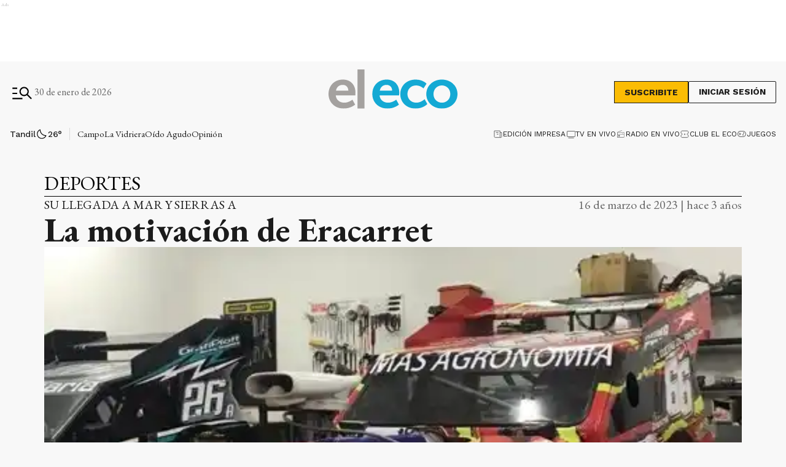

--- FILE ---
content_type: text/html; charset=utf-8
request_url: https://www.google.com/recaptcha/api2/aframe
body_size: 271
content:
<!DOCTYPE HTML><html><head><meta http-equiv="content-type" content="text/html; charset=UTF-8"></head><body><script nonce="BzqIDqZXDfCiz5mcpMxR4A">/** Anti-fraud and anti-abuse applications only. See google.com/recaptcha */ try{var clients={'sodar':'https://pagead2.googlesyndication.com/pagead/sodar?'};window.addEventListener("message",function(a){try{if(a.source===window.parent){var b=JSON.parse(a.data);var c=clients[b['id']];if(c){var d=document.createElement('img');d.src=c+b['params']+'&rc='+(localStorage.getItem("rc::a")?sessionStorage.getItem("rc::b"):"");window.document.body.appendChild(d);sessionStorage.setItem("rc::e",parseInt(sessionStorage.getItem("rc::e")||0)+1);localStorage.setItem("rc::h",'1769731840675');}}}catch(b){}});window.parent.postMessage("_grecaptcha_ready", "*");}catch(b){}</script></body></html>

--- FILE ---
content_type: text/css; charset=utf-8
request_url: https://www.eleco.com.ar/_next/static/css/578f7be01e682e1a.css
body_size: 5036
content:
ins#Copyright_gpt_unit___78485390__ElEco__eleco_desktop_home_zocalo_1_0__D58Zd,ins#Copyright_gpt_unit___78485390__ElEco__eleco_mobile_home_zocalo_1_0__Y1i_1{z-index:2147483646!important}.Copyright_bottomContainer___aFaZ{color:var(--light);width:100%;display:flex;flex-direction:column;align-items:center;gap:24px}@media(min-width:992px){.Copyright_bottomContainer___aFaZ{flex-direction:row;justify-content:space-between;gap:48px}}.Copyright_bottomContainer___aFaZ .Copyright_bottomContainerTop__cCCsp{display:flex;flex-direction:column;align-items:center;gap:24px}@media(min-width:576px){.Copyright_bottomContainer___aFaZ .Copyright_bottomContainerTop__cCCsp{flex-direction:row;width:100%;align-items:flex-start}}@media(min-width:768px){.Copyright_bottomContainer___aFaZ .Copyright_bottomContainerTop__cCCsp{flex-direction:row;align-items:center;gap:70px}}@media(min-width:992px){.Copyright_bottomContainer___aFaZ .Copyright_bottomContainerTop__cCCsp{justify-content:space-between;width:unset;flex-grow:2}}.Copyright_bottomContainer___aFaZ .Copyright_bottomContainerTop__cCCsp .Copyright_logosContainer__qJCPj{display:flex;flex-direction:column;align-items:center;width:100%;width:-moz-max-content;width:max-content;gap:12px}@media(min-width:768px){.Copyright_bottomContainer___aFaZ .Copyright_bottomContainerTop__cCCsp .Copyright_logosContainer__qJCPj{align-items:flex-start;gap:30px;flex-direction:row}}.Copyright_bottomContainer___aFaZ .Copyright_bottomContainerTop__cCCsp .Copyright_logosContainer__qJCPj figure{display:flex;flex-direction:column;gap:4px;align-items:center;height:50px}.Copyright_bottomContainer___aFaZ .Copyright_bottomContainerTop__cCCsp .Copyright_logosContainer__qJCPj figure figcaption{width:-moz-max-content;width:max-content;font-family:var(--font-secondary);font-size:14px;line-height:16px;color:#fff}.Copyright_bottomContainer___aFaZ .Copyright_bottomContainerTop__cCCsp .Copyright_logosContainer__qJCPj figure img{-o-object-fit:cover;object-fit:cover}.Copyright_bottomContainer___aFaZ .Copyright_bottomContainerTop__cCCsp .Copyright_logosContainer__qJCPj .Copyright_powerBy__aWRd9{display:flex;flex-direction:column;align-items:center}.Copyright_bottomContainer___aFaZ .Copyright_bottomContainerTop__cCCsp .Copyright_logosContainer__qJCPj .Copyright_powerBy__aWRd9 path{fill:#fff}.Copyright_bottomContainer___aFaZ .Copyright_bottomContainerTop__cCCsp .Copyright_copyright__BnnZc{width:100%;text-align:center}@media(min-width:576px){.Copyright_bottomContainer___aFaZ .Copyright_bottomContainerTop__cCCsp .Copyright_copyright__BnnZc{text-align:start}}.Copyright_bottomContainer___aFaZ .Copyright_bottomContainerTop__cCCsp .Copyright_copyright__BnnZc span{font-family:var(--font-secondary);font-size:12px;font-weight:400;line-height:16px}.Copyright_bottomContainer___aFaZ .Copyright_bottomContainerTop__cCCsp .Copyright_copyright__BnnZc span:after{content:"|";padding:0 4px}.Copyright_bottomContainer___aFaZ .Copyright_bottomContainerTop__cCCsp .Copyright_copyright__BnnZc span:last-of-type:after{display:none}.Copyright_bottomContainer___aFaZ .Copyright_help__mITdN{width:100%}@media(min-width:992px){.Copyright_bottomContainer___aFaZ .Copyright_help__mITdN{display:flex;flex-direction:column;align-items:flex-end;flex-grow:1;width:unset}}.Copyright_bottomContainer___aFaZ .Copyright_help__mITdN ul{display:flex;flex-direction:row;align-items:flex-end;gap:32px;width:100%;justify-content:center}@media(min-width:992px){.Copyright_bottomContainer___aFaZ .Copyright_help__mITdN ul{text-align:right;max-width:-moz-max-content;max-width:max-content}}.Copyright_bottomContainer___aFaZ .Copyright_help__mITdN ul li a{font-family:var(--font-secondary);font-size:12px;font-weight:400;line-height:16px;text-wrap:nowrap}ins#MainFooter_gpt_unit___78485390__ElEco__eleco_desktop_home_zocalo_1_0__AxgBt,ins#MainFooter_gpt_unit___78485390__ElEco__eleco_mobile_home_zocalo_1_0__xbWXQ{z-index:2147483646!important}.MainFooter_footerContainer__JnHOu{display:block;background-color:var(--black);padding-top:52px;padding-bottom:52px}.MainFooter_footerContainer__JnHOu .MainFooter_footerWrap__PV0bY{display:flex;flex-direction:column;margin:0 auto;overflow:hidden;gap:48px}.MainFooter_footerContainer__JnHOu .MainFooter_footerWrap__PV0bY .MainFooter_topContainer__9t3wj{display:flex;flex-direction:column;align-items:center;gap:24px}@media(min-width:576px){.MainFooter_footerContainer__JnHOu .MainFooter_footerWrap__PV0bY .MainFooter_topContainer__9t3wj{flex-direction:row;justify-content:space-between;align-items:center}}@media(min-width:768px){.MainFooter_footerContainer__JnHOu .MainFooter_footerWrap__PV0bY .MainFooter_topContainer__9t3wj{flex-direction:row;justify-content:space-between;width:100%}}.MainFooter_footerContainer__JnHOu .MainFooter_footerWrap__PV0bY .MainFooter_topContainer__9t3wj .MainFooter_logoFilter__RVa6O{filter:brightness(0) invert(1)}.MainFooter_footerContainer__JnHOu .MainFooter_footerWrap__PV0bY .MainFooter_topContainer__9t3wj .MainFooter_btnSubscribeFooter__6nvUl{display:flex;flex-direction:row;align-items:center;gap:18px}.MainFooter_footerContainer__JnHOu .MainFooter_footerWrap__PV0bY .MainFooter_topContainer__9t3wj .MainFooter_btnSubscribeFooter__6nvUl>button:hover{background-color:var(--white);color:var(--black)}.MainFooter_footerContainer__JnHOu .MainFooter_footerWrap__PV0bY .MainFooter_mainContainer__V5qP1{display:flex;flex-direction:column;flex-grow:1;flex-wrap:wrap;color:var(--light);gap:24px;justify-content:center}@media(min-width:576px){.MainFooter_footerContainer__JnHOu .MainFooter_footerWrap__PV0bY .MainFooter_mainContainer__V5qP1{flex-direction:row;justify-content:flex-start}}@media(min-width:992px){.MainFooter_footerContainer__JnHOu .MainFooter_footerWrap__PV0bY .MainFooter_mainContainer__V5qP1{flex-wrap:nowrap}}.MainFooter_footerContainer__JnHOu .MainFooter_footerWrap__PV0bY .MainFooter_mainContainer__V5qP1 .MainFooter_medios__4_W3t{display:flex;flex-direction:column;align-items:center;gap:24px;flex-grow:1}@media(min-width:576px){.MainFooter_footerContainer__JnHOu .MainFooter_footerWrap__PV0bY .MainFooter_mainContainer__V5qP1 .MainFooter_medios__4_W3t{align-items:flex-start}}.MainFooter_footerContainer__JnHOu .MainFooter_footerWrap__PV0bY .MainFooter_mainContainer__V5qP1 .MainFooter_NavListContainer__LZamf{display:flex;flex-direction:column;gap:16px;width:100%;justify-content:center;align-items:center;text-align:center}@media(min-width:576px){.MainFooter_footerContainer__JnHOu .MainFooter_footerWrap__PV0bY .MainFooter_mainContainer__V5qP1 .MainFooter_NavListContainer__LZamf{width:unset;justify-content:unset;align-items:flex-start;text-align:start;margin:0;flex-grow:1}}.MainFooter_footerContainer__JnHOu .MainFooter_footerWrap__PV0bY .MainFooter_mainContainer__V5qP1 .MainFooter_NavListContainer__LZamf h3{font-size:20px;font-weight:600;line-height:22px;padding:4px 12px;border:1px solid var(--light);width:-moz-fit-content;width:fit-content}.MainFooter_footerContainer__JnHOu .MainFooter_footerWrap__PV0bY .MainFooter_mainContainer__V5qP1 .MainFooter_NavListContainer__LZamf ul{display:flex;flex-direction:column;row-gap:8px}.MainFooter_footerContainer__JnHOu .MainFooter_footerWrap__PV0bY .MainFooter_mainContainer__V5qP1 .MainFooter_NavListContainer__LZamf ul span{font-family:var(--font-secondary);font-size:14px;font-weight:400;line-height:18px}.MainFooter_footerContainer__JnHOu .MainFooter_footerWrap__PV0bY .MainFooter_mainContainer__V5qP1 .MainFooter_sections__ywyP8{display:flex;flex-direction:column;gap:16px;flex-grow:1;width:100%;align-items:center;text-align:center}@media(min-width:576px){.MainFooter_footerContainer__JnHOu .MainFooter_footerWrap__PV0bY .MainFooter_mainContainer__V5qP1 .MainFooter_sections__ywyP8{border-top:1px solid var(--light);width:100%;align-items:flex-start}}@media(min-width:992px){.MainFooter_footerContainer__JnHOu .MainFooter_footerWrap__PV0bY .MainFooter_mainContainer__V5qP1 .MainFooter_sections__ywyP8{flex-grow:2;max-width:unset}}.MainFooter_footerContainer__JnHOu .MainFooter_footerWrap__PV0bY .MainFooter_mainContainer__V5qP1 .MainFooter_sections__ywyP8 .MainFooter_sectionTop___7uBu{border:1px solid var(--light);padding:4px 12px;width:-moz-fit-content;width:fit-content;display:flex;gap:10px;cursor:pointer}@media(min-width:576px){.MainFooter_footerContainer__JnHOu .MainFooter_footerWrap__PV0bY .MainFooter_mainContainer__V5qP1 .MainFooter_sections__ywyP8 .MainFooter_sectionTop___7uBu{cursor:default;border-top:none}}.MainFooter_footerContainer__JnHOu .MainFooter_footerWrap__PV0bY .MainFooter_mainContainer__V5qP1 .MainFooter_sections__ywyP8 .MainFooter_sectionTop___7uBu .MainFooter_sectionsTitle__NjBtg{font-size:20px;font-weight:600;line-height:22px}.MainFooter_footerContainer__JnHOu .MainFooter_footerWrap__PV0bY .MainFooter_mainContainer__V5qP1 .MainFooter_sections__ywyP8 .MainFooter_sectionTop___7uBu .MainFooter_arrowIcon__3Jgfz{width:24px;height:24px;display:flex;vertical-align:middle;align-items:center;justify-content:center;transform:rotate(180deg);transition:all .3s}@media(min-width:576px){.MainFooter_footerContainer__JnHOu .MainFooter_footerWrap__PV0bY .MainFooter_mainContainer__V5qP1 .MainFooter_sections__ywyP8 .MainFooter_sectionTop___7uBu .MainFooter_arrowIcon__3Jgfz{display:none}}.MainFooter_footerContainer__JnHOu .MainFooter_footerWrap__PV0bY .MainFooter_mainContainer__V5qP1 .MainFooter_sections__ywyP8 .MainFooter_sectionTop___7uBu .MainFooter_show__aHb98{transform:rotate(1turn);transition:all .3s}@media(min-width:576px){.MainFooter_footerContainer__JnHOu .MainFooter_footerWrap__PV0bY .MainFooter_mainContainer__V5qP1 .MainFooter_sections__ywyP8 .MainFooter_sectionTop___7uBu .MainFooter_show__aHb98{display:none}}.MainFooter_footerContainer__JnHOu .MainFooter_footerWrap__PV0bY .MainFooter_mainContainer__V5qP1 .MainFooter_sections__ywyP8 nav{display:none;justify-content:center;gap:0}@media(min-width:576px){.MainFooter_footerContainer__JnHOu .MainFooter_footerWrap__PV0bY .MainFooter_mainContainer__V5qP1 .MainFooter_sections__ywyP8 nav{display:flex;justify-content:flex-start;width:100%;flex-wrap:nowrap;justify-content:space-between;-moz-column-gap:24px;column-gap:24px}.MainFooter_footerContainer__JnHOu .MainFooter_footerWrap__PV0bY .MainFooter_mainContainer__V5qP1 .MainFooter_sections__ywyP8 nav ul{width:unset;text-align:left;max-width:unset;min-width:165px}.MainFooter_footerContainer__JnHOu .MainFooter_footerWrap__PV0bY .MainFooter_mainContainer__V5qP1 .MainFooter_sections__ywyP8 nav ul li{text-wrap:wrap}}.MainFooter_footerContainer__JnHOu .MainFooter_footerWrap__PV0bY .MainFooter_mainContainer__V5qP1 .MainFooter_sections__ywyP8 .MainFooter_navShow__cE9dX{display:flex;gap:8px}.MainFooter_footerContainer__JnHOu .MainFooter_footerWrap__PV0bY .MainFooter_mainContainer__V5qP1 nav{display:flex;flex-direction:row;flex-wrap:wrap;gap:14px;row-gap:40px;justify-content:space-between}.MainFooter_footerContainer__JnHOu .MainFooter_footerWrap__PV0bY .MainFooter_mainContainer__V5qP1 nav ul{flex-direction:column;flex-wrap:wrap;row-gap:8px;min-width:190px;width:100%;max-width:275px}.MainFooter_footerContainer__JnHOu .MainFooter_footerWrap__PV0bY .MainFooter_mainContainer__V5qP1 nav ul li a span{font-family:var(--font-secondary);font-size:14px;font-weight:400;line-height:18px}.MainFooter_footerContainer__JnHOu .MainFooter_footerWrap__PV0bY .MainFooter_mainContainer__V5qP1 .MainFooter_socialMedia__xCFDQ ul{min-width:unset;flex-direction:row;-moz-column-gap:8px;column-gap:8px}ins#ChatbotBubble_gpt_unit___78485390__ElEco__eleco_desktop_home_zocalo_1_0__CtmoW,ins#ChatbotBubble_gpt_unit___78485390__ElEco__eleco_mobile_home_zocalo_1_0__29Uti{z-index:2147483646!important}.ChatbotBubble_chatbotBubble__ZCQ4E{position:fixed;bottom:24px;right:24px;width:60px;height:60px;border-radius:50%;background:linear-gradient(135deg,#667eea,#764ba2);box-shadow:0 4px 12px rgba(0,0,0,.15),0 2px 6px rgba(0,0,0,.1);display:flex;align-items:center;justify-content:center;cursor:pointer;transition:all .3s ease;z-index:9999;animation:ChatbotBubble_fadeIn__CExTs .4s ease-in-out}@media(max-width:768px){.ChatbotBubble_chatbotBubble__ZCQ4E{bottom:16px;right:16px;width:56px;height:56px}}.ChatbotBubble_chatbotBubble__ZCQ4E:hover{transform:scale(1.1);box-shadow:0 6px 16px rgba(0,0,0,.2),0 3px 8px rgba(0,0,0,.15)}.ChatbotBubble_chatbotBubble__ZCQ4E:hover .ChatbotBubble_tooltip__X5_fp{opacity:1;visibility:visible;transform:translateY(0)}.ChatbotBubble_chatbotBubble__ZCQ4E:active{transform:scale(.95)}.ChatbotBubble_chatbotBubble__ZCQ4E .ChatbotBubble_icon__WLK15{width:32px;height:32px;color:#fff;transition:transform .3s ease}@media(max-width:768px){.ChatbotBubble_chatbotBubble__ZCQ4E .ChatbotBubble_icon__WLK15{width:28px;height:28px}}.ChatbotBubble_chatbotBubble__ZCQ4E:hover .ChatbotBubble_icon__WLK15{transform:rotate(10deg)}.ChatbotBubble_chatbotBubble__ZCQ4E .ChatbotBubble_tooltip__X5_fp{position:absolute;right:70px;background-color:rgba(0,0,0,.85);color:#fff;padding:8px 12px;border-radius:6px;font-size:14px;font-weight:500;white-space:nowrap;opacity:0;visibility:hidden;transform:translateY(4px);transition:all .3s ease;pointer-events:none}@media(max-width:768px){.ChatbotBubble_chatbotBubble__ZCQ4E .ChatbotBubble_tooltip__X5_fp{display:none}}.ChatbotBubble_chatbotBubble__ZCQ4E .ChatbotBubble_tooltip__X5_fp:after{content:"";position:absolute;right:-6px;top:50%;transform:translateY(-50%);width:0;height:0;border-color:transparent transparent transparent rgba(0,0,0,.85);border-style:solid;border-width:6px 0 6px 6px}@keyframes ChatbotBubble_fadeIn__CExTs{0%{opacity:0;transform:scale(.8)}to{opacity:1;transform:scale(1)}}@keyframes ChatbotBubble_pulse__4auU_{0%,to{box-shadow:0 4px 12px rgba(0,0,0,.15),0 2px 6px rgba(0,0,0,.1)}50%{box-shadow:0 4px 12px rgba(102,126,234,.4),0 2px 6px rgba(118,75,162,.3)}}.ChatbotBubble_chatbotBubble__ZCQ4E{animation:ChatbotBubble_fadeIn__CExTs .4s ease-in-out,ChatbotBubble_pulse__4auU_ 2s ease-in-out infinite}ins#Layout_gpt_unit___78485390__ElEco__eleco_desktop_home_zocalo_1_0__psIEe,ins#Layout_gpt_unit___78485390__ElEco__eleco_mobile_home_zocalo_1_0__r615n{z-index:2147483646!important}.Layout_main__AYuDl{position:relative;width:100%;height:100%;background:#f8f8f8}.Layout_paywall___91N6{overflow:hidden;animation:Layout_backdrop__srx2p .5s ease-in forwards;pointer-events:none}.Layout_removePaywall__LRT3q{animation:Layout_removeBackdrop__LrMCt .5s ease-in forwards}@keyframes Layout_backdrop__srx2p{to{filter:blur(0) opacity(.95) brightness(.75) grayscale(.2);background:var(--white);backdrop-filter:brightness(.85)}}@keyframes Layout_removeBackdrop__LrMCt{0%{filter:blur(0) opacity(.95) brightness(.75) grayscale(.2);background:var(--white)}}.Layout_paywallBanner__8O7gw{width:100%;position:absolute;z-index:9999;animation:Layout_popup__uagzl .5s ease-in forwards}@keyframes Layout_popup__uagzl{0%{transform:translateY(100%)}50%{transform:translateY(100%)}to{transform:translateY(0)}}.Layout_overflow__Gurvu{overflow:hidden;position:relative}ins#MenuItem_gpt_unit___78485390__ElEco__eleco_desktop_home_zocalo_1_0___0Ci8,ins#MenuItem_gpt_unit___78485390__ElEco__eleco_mobile_home_zocalo_1_0__19442{z-index:2147483646!important}.MenuItem_panel__1fM5h{width:100%;height:auto;min-height:800px;padding-top:32px;background-color:#fff}@media(min-width:768px){.MenuItem_panel__1fM5h{padding-top:0;background-color:transparent}}.MenuItem_panel__1fM5h .MenuItem_content__E5oaZ{padding:0 16px;width:100%;display:flex;flex-direction:column;box-sizing:border-box}@media(min-width:768px){.MenuItem_panel__1fM5h .MenuItem_content__E5oaZ{padding:0}}.MenuItem_panel__1fM5h .MenuItem_content__E5oaZ h1{font-size:28px;line-height:30px;font-weight:600;text-align:left}@media(min-width:768px){.MenuItem_panel__1fM5h .MenuItem_content__E5oaZ h1{font-size:40px;line-height:42px}}.MenuItem_panel__1fM5h .MenuItem_content__E5oaZ .MenuItem_bannerContent__sfFaw{max-width:570px;width:100%}.MenuItem_panel__1fM5h .MenuItem_content__E5oaZ .MenuItem_infoData__fXd5b{margin-top:16px}.MenuItem_panel__1fM5h .MenuItem_content__E5oaZ .MenuItem_infoData__fXd5b .MenuItem_imgContainer__4dJVC{margin-bottom:16px;width:-moz-fit-content;width:fit-content;position:relative}.MenuItem_panel__1fM5h .MenuItem_content__E5oaZ .MenuItem_infoData__fXd5b .MenuItem_imgContainer__4dJVC img{border-radius:500px;width:100px;height:100px}.MenuItem_panel__1fM5h .MenuItem_content__E5oaZ .MenuItem_infoData__fXd5b .MenuItem_imgContainer__4dJVC button{position:absolute;cursor:pointer;background-color:transparent;border:none;width:-moz-max-content;width:max-content;right:0;bottom:0;padding:0;width:40px;height:40px}.MenuItem_panel__1fM5h .MenuItem_message__m1kVc{display:flex;font-size:18px;font-weight:600;line-height:20px;text-align:left;gap:8px}.MenuItem_panel__1fM5h .buttonSave{display:flex;flex-direction:column;justify-content:flex-end;gap:24px}.MenuItem_panel__1fM5h .buttonSave button{margin-top:24px;width:var(--cuore-space-32x);background-color:#000;padding:10px 16px;width:100%;max-width:-moz-max-content;max-width:max-content;cursor:pointer;border-radius:0;font-family:var(--font-secondary);font-size:14px;font-weight:700;line-height:16px;letter-spacing:.04em;position:relative}.MenuItem_panel__1fM5h .buttonSave button:hover{background-color:#0e0e0e}.MenuItem_panel__1fM5h .buttonSave button:disabled{color:rgba(0,0,0,.26);box-shadow:none;background-color:rgba(0,0,0,.12)}.MenuItem_panel__1fM5h .buttonSave a{font-family:var(--font-secondary);font-size:12px;font-weight:600;line-height:14px;text-decoration:underline}.MenuItem_panel__1fM5h .MenuItem_deleteAccount__J005h{margin:48px 0 40px}.MenuItem_panel__1fM5h .MenuItem_deleteAccount__J005h span{font-family:var(--font-secondary);font-size:14px;line-height:16px;text-align:left}.MenuItem_panel__1fM5h .MenuItem_deleteAccount__J005h span button{font-family:var(--font-secondary);font-weight:700;border:none;background-color:transparent;color:#c32a21;font-size:16px;line-height:18px;cursor:pointer}.MenuItem_panel__1fM5h .MenuItem_popupOverlay__JeXPc{position:fixed;top:0;left:0;height:100vh;width:100%;background:rgba(0,0,0,.5);display:flex;justify-content:center;align-items:center;z-index:3}.MenuItem_panel__1fM5h .MenuItem_popupOverlay__JeXPc .MenuItem_popup__kZqcz{max-width:500px;background:#fff;padding:50px 20px 20px;box-shadow:0 4px 6px rgba(0,0,0,.1);text-align:center;margin:20px;position:relative}.MenuItem_panel__1fM5h .MenuItem_popupOverlay__JeXPc .MenuItem_popup__kZqcz svg{position:absolute;top:10px;right:10px;width:30px;height:30px;cursor:pointer}.MenuItem_panel__1fM5h .MenuItem_popupOverlay__JeXPc .MenuItem_popup__kZqcz button{font-family:var(--font-secondary);background-color:#c32a21;color:#fff;padding:10px 20px;border:none;cursor:pointer;margin-top:20px;font-size:14px;line-height:16px;font-weight:700;text-transform:uppercase;letter-spacing:.04em}.MenuItem_panel__1fM5h .MenuItem_popupOverlay__JeXPc .MenuItem_popup__kZqcz button:hover{background-color:#c44740}.MenuItem_panel__1fM5h .MenuItem_popupOverlay__JeXPc .MenuItem_popup__kZqcz p{font-size:22px;font-weight:700;line-height:26px}.MenuItem_panel__1fM5h .MenuItem_passwordsContainer__1x2AN{margin-top:16px;display:flex;flex-direction:column;gap:24px;max-width:350px;width:100%}.MenuItem_panel__1fM5h .MenuItem_passwordsContainer__1x2AN button{margin-top:0}.MenuItem_panel__1fM5h .MenuItem_passwordsContainer__1x2AN .MenuItem_inputContainer__AOJgp{max-width:350px;margin-bottom:0}.MenuItem_panel__1fM5h .MenuItem_passwordsContainer__1x2AN .MenuItem_inputContainer__AOJgp .MenuItem_borderCheck__JFz2W{border:1px solid #378e55}.MenuItem_panel__1fM5h .MenuItem_passwordsContainer__1x2AN .MenuItem_inputContainer__AOJgp .MenuItem_borderError__FqHfc{border:1px solid #c32a21}.MenuItem_panel__1fM5h .MenuItem_passwordsContainer__1x2AN .MenuItem_inputContainer__AOJgp svg{position:absolute;right:12px;top:50%;transform:translateY(-50%)}.MenuItem_panel__1fM5h .MenuItem_passwordsContainer__1x2AN .MenuItem_inputContainer__AOJgp .MenuItem_helperText__6DJ_w{position:absolute;bottom:-15px;font-family:var(--font-secondary);font-size:12px;font-weight:400;line-height:14px;text-align:left;color:#353535}.MenuItem_panel__1fM5h .MenuItem_passwordsContainer__1x2AN .MenuItem_inputContainer__AOJgp .MenuItem_error__3NixD{color:#c32a21}.MenuItem_panel__1fM5h .MenuItem_passwordsContainer__1x2AN .MenuItem_inputContainer__AOJgp .MenuItem_checkIcon__XCYwc{position:absolute;right:26px;top:50%;transform:translateY(-50%)}.MenuItem_panel__1fM5h .MenuItem_passwordsContainer__1x2AN .MenuItem_error__3NixD{position:absolute;bottom:-18px;left:0;font-family:var(--font-secondary);font-size:12px;font-weight:400;line-height:14px}.MenuItem_panel__1fM5h .MenuItem_messageDelete__xJwU5{display:flex;justify-content:center;margin-top:20px;text-align:center;font-size:18px;font-weight:500}.MenuItem_panel__1fM5h .MenuItem_notes__B4Zfw{display:flex;flex-direction:column;row-gap:33px;-moz-column-gap:25px;column-gap:25px;margin:16px 0 40px}.MenuItem_panel__1fM5h .MenuItem_notes__B4Zfw li{position:relative}.MenuItem_panel__1fM5h .MenuItem_notes__B4Zfw li:not(:last-of-type):after{content:"";position:absolute;width:100%;height:1px;left:0;background-color:var(--grey700);bottom:-17px}.MenuItem_panel__1fM5h .MenuItem_notes__B4Zfw li .MenuItem_deleteNote__WqySZ{position:absolute;right:0;bottom:0;filter:contrast(0);cursor:pointer;transition:all .2s}@media(min-width:576px){.MenuItem_panel__1fM5h .MenuItem_notes__B4Zfw li .MenuItem_deleteNote__WqySZ{right:20px}}.MenuItem_panel__1fM5h .MenuItem_notes__B4Zfw li .MenuItem_deleteNote__WqySZ:hover{filter:contrast(1)}.MenuItem_disabled__n7GGj{max-width:150px;background-color:var(--baba);cursor:context-menu}.MenuItem_inputs__q2O_v input,.MenuItem_select__4oSBK{width:100%;padding:16px 12px 8px;height:50px;border:1px solid #000;box-sizing:border-box;color:#000;font-family:var(--font-secondary);font-size:16px;font-weight:400;line-height:18px;max-width:350px;background-color:#fff}.MenuItem_inputs__q2O_v input:disabled,.MenuItem_select__4oSBK:disabled{background-color:hsla(0,0%,94%,.3)}.MenuItem_inputs__q2O_v input[type=date]{-webkit-appearance:none;-moz-appearance:none;appearance:none}.MenuItem_inputs__q2O_v{width:100%;display:flex;flex-direction:column;box-sizing:border-box}.MenuItem_inputs__q2O_v .MenuItem_select__4oSBK{max-width:250px;position:relative;appearance:none;-webkit-appearance:none;-moz-appearance:none;font-family:var(--font-secondary);background-image:url("data:image/svg+xml;charset=UTF-8,%3Csvg width='24' height='25' viewBox='0 0 24 25' fill='none' xmlns='http://www.w3.org/2000/svg'%3E%3Cpath d='M11.9995 15.227L6.3457 9.57328L7.39945 8.51953L11.9995 13.1195L16.5995 8.51953L17.6532 9.57328L11.9995 15.227Z' fill='%23353535'/%3E%3C/svg%3E");background-repeat:no-repeat;background-position:right 10px center;background-size:24px}.MenuItem_inputs__q2O_v .MenuItem_select__4oSBK option{font-family:var(--font-secondary)}.MenuItem_inputs__q2O_v .MenuItem_select__4oSBK:hover{cursor:pointer}.MenuItem_inputs__q2O_v .MenuItem_select__4oSBK:required+label:after{content:"*";color:var(--error)}.MenuItem_inputs__q2O_v .MenuItem_dniBirthayContainer__Fc_zY{max-width:376px}.MenuItem_inputs__q2O_v .MenuItem_provLocalyContainer__3l9Ez{max-width:516px}.MenuItem_inputs__q2O_v .MenuItem_phonecontent__nKmAN{max-width:296px}.MenuItem_inputs__q2O_v .MenuItem_phonecontent__nKmAN>:first-child{max-width:100px;flex-shrink:0}.MenuItem_inputs__q2O_v .MenuItem_address__ARdga{max-width:582px}.MenuItem_inputs__q2O_v .MenuItem_address__ARdga>:first-child{max-width:350px;flex-shrink:0}.MenuItem_inputs__q2O_v .MenuItem_address__ARdga,.MenuItem_inputs__q2O_v .MenuItem_dniBirthayContainer__Fc_zY,.MenuItem_inputs__q2O_v .MenuItem_phonecontent__nKmAN,.MenuItem_inputs__q2O_v .MenuItem_provLocalyContainer__3l9Ez{display:flex;flex-direction:column;width:100%}@media(min-width:576px){.MenuItem_inputs__q2O_v .MenuItem_address__ARdga,.MenuItem_inputs__q2O_v .MenuItem_dniBirthayContainer__Fc_zY,.MenuItem_inputs__q2O_v .MenuItem_phonecontent__nKmAN,.MenuItem_inputs__q2O_v .MenuItem_provLocalyContainer__3l9Ez{flex-direction:row;gap:16px}}.MenuItem_inputs__q2O_v .MenuItem_address__ARdga,.MenuItem_inputs__q2O_v .MenuItem_dniBirthayContainer__Fc_zY,.MenuItem_inputs__q2O_v .MenuItem_phonecontent__nKmAN{margin-bottom:24px}.MenuItem_inputs__q2O_v .MenuItem_dniBirthayContainer__Fc_zY>:first-child{margin-bottom:16px}@media(min-width:576px){.MenuItem_inputs__q2O_v .MenuItem_dniBirthayContainer__Fc_zY>:first-child{margin:0}}.MenuItem_inputs__q2O_v .MenuItem_dniBirthayContainer__Fc_zY>:last-child label{top:12px;left:8px;font-size:.75rem;color:var(--grayDark);padding:0 5px}.MenuItem_inputs__q2O_v .MenuItem_address__ARdga>:first-child,.MenuItem_inputs__q2O_v .MenuItem_address__ARdga>:nth-child(2){margin-bottom:16px}@media(min-width:576px){.MenuItem_inputs__q2O_v .MenuItem_address__ARdga>:first-child,.MenuItem_inputs__q2O_v .MenuItem_address__ARdga>:nth-child(2){margin:0}}.MenuItem_inputs__q2O_v .MenuItem_phonecontent__nKmAN>:first-child{margin-bottom:16px}@media(min-width:576px){.MenuItem_inputs__q2O_v .MenuItem_phonecontent__nKmAN>:first-child{margin:0}}.MenuItem_inputs__q2O_v .MenuItem_usernameContainer__q_fxw{width:100%;margin-bottom:24px}.MenuItem_inputs__q2O_v .MenuItem_usernameContainer__q_fxw>:first-child{margin-bottom:16px}@media(min-width:1200px){.MenuItem_inputs__q2O_v .MenuItem_usernameContainer__q_fxw>:first-child{margin:0}.MenuItem_inputs__q2O_v .MenuItem_usernameContainer__q_fxw{max-width:716px;display:flex;gap:16px}}.MenuItem_inputContainer__AOJgp{display:flex;flex-direction:column;margin-bottom:24px;position:relative;width:100%}.MenuItem_inputContainer__AOJgp label{line-height:21px;color:var(--black);font-weight:300;transform:translateY(50%);transition:all .2s ease-in-out;position:absolute;pointer-events:none;left:12px;font-family:var(--font-secondary);font-size:16px;font-weight:400;line-height:18px;top:50%;transform:translateY(-50%);-webkit-user-select:none;-moz-user-select:none;-ms-user-select:none;user-select:none}.MenuItem_inputContainer__AOJgp .MenuItem_labelActive__RVCcm,.MenuItem_inputContainer__AOJgp input.MenuItem_noEmpty__Rn_0f+label,.MenuItem_inputContainer__AOJgp input:focus+label,.MenuItem_inputContainer__AOJgp input[type=date]+label,.MenuItem_inputContainer__AOJgp select.MenuItem_noEmpty__Rn_0f+label,.MenuItem_inputContainer__AOJgp select:focus+label{width:-moz-max-content;width:max-content;top:5px;font-size:12px;line-height:14px;font-weight:400;transform:translateY(0);color:#676767}.MenuItem_inputContainer__AOJgp input[type=number]{-moz-appearance:textfield;-webkit-appearance:none;appearance:none}.MenuItem_password__k23_J span{font-family:var(--font-primary);font-style:normal;font-weight:400;font-size:11px;line-height:14px;color:#000;width:100%}@media(min-width:768px){.MenuItem_password__k23_J span{max-width:300px}}.MenuItem_planInfo__Twgld{display:flex;flex-direction:column;gap:16px;margin-top:16px}.MenuItem_planInfo__Twgld .MenuItem_info__hxJu5{font-size:20px;font-weight:400;line-height:1.2}.MenuItem_planInfo__Twgld .MenuItem_info__hxJu5 a{font-weight:600;color:var(--black);text-decoration:underline}.MenuItem_textInfo__6YTZX{font-size:20px;font-weight:400;line-height:1.2;margin-top:20px}.MenuItem_textaside__eqfRK{display:flex;align-items:center;flex-direction:row;max-width:650px;margin-top:24px}.MenuItem_textaside__eqfRK span{font-family:var(--font-secondary);font-size:12px;font-weight:500;line-height:16px}.MenuItem_textaside__eqfRK span a{font-family:var(--font-secondary);font-weight:700}.MenuItem_textaside__eqfRK svg{margin-right:16px}.MenuItem_size__FGXQK{max-width:700px}@font-face{font-family:EB Garamond-fallback;size-adjust:94.3%;ascent-override:110%;src:local("Times New Roman")}@font-face{font-family:Work Sans-fallback;size-adjust:111.75%;ascent-override:80%;src:local("Arial")}ins#ModalDelete_gpt_unit___78485390__ElEco__eleco_desktop_home_zocalo_1_0__wnpuE,ins#ModalDelete_gpt_unit___78485390__ElEco__eleco_mobile_home_zocalo_1_0__sjCrf{z-index:2147483646!important}.ModalDelete_content__fDJOa{position:fixed;left:0;top:calc(50% - 190px);width:100%;z-index:20}.ModalDelete_popup__rR5ch{position:relative;margin:0 auto;min-height:150px;background:#fff;width:100%;max-width:450px;display:flex;flex-direction:column;justify-content:center;align-items:center;padding:32px;border:1px solid #dfdfdf;box-sizing:border-box;box-shadow:0 7px 11px rgba(0,0,0,.25);z-index:20}.ModalDelete_popup__rR5ch button{border:none;font-size:18px;border-radius:2px;cursor:pointer;background:#fff;border:1px solid var(--info);color:var(--info);height:50px;padding:14px 24px;box-sizing:border-box}.ModalDelete_popup__rR5ch button.ModalDelete_deletePopUp__geNH9{color:#fff;border:none;background:#b9000b;margin-right:28px}.ModalDelete_actions__1FFz_{width:100%;display:flex;gap:16px;justify-content:center;align-items:center;margin-top:24px;bottom:-25px}.ModalDelete_actions__1FFz_ .ModalDelete_not__729If{border:1px solid var(--black);color:var(--black);background-color:#fff}.ModalDelete_actions__1FFz_ .ModalDelete_confirm__ZjZBa,.ModalDelete_actions__1FFz_ .ModalDelete_not__729If{font-family:var(--font-secondary);font-size:14px;font-weight:700;line-height:16px;letter-spacing:.04em;padding:10px 16px;text-transform:uppercase;height:36px;display:flex;justify-content:center;align-items:center}.ModalDelete_actions__1FFz_ .ModalDelete_confirm__ZjZBa{border:none;background-color:var(--black);color:#fff}button.ModalDelete_cross__LtzKD{border:none;background:none;outline:none;padding:8px;margin:0;justify-self:flex-end;align-self:flex-end;position:absolute;right:0;top:0}button.ModalDelete_cross__LtzKD svg{padding:0}.ModalDelete_textconfirm__p48z_{font-size:16px;font-weight:400;line-height:20px;text-align:center;margin-top:4px}.ModalDelete_bold___Ug6_{font-size:20px;font-weight:700;line-height:22px;text-align:center;color:var(--black)}

--- FILE ---
content_type: application/javascript; charset=utf-8
request_url: https://fundingchoicesmessages.google.com/f/AGSKWxWGzGv4TRyyNXoVPQXkHCriwYOammi6uh9sD0NEbHtdBVlIVThEAVI1HUJm59wPNVFjPsbTPe-GjKVfhYzfs_nTMxhXuQ3saKeggcSrh0xinIA2YmdcGMbMRT2b3TKCQskvZ3AF_A==?fccs=W251bGwsbnVsbCxudWxsLG51bGwsbnVsbCxudWxsLFsxNzY5NzMxODQxLDU4ODAwMDAwMF0sbnVsbCxudWxsLG51bGwsW251bGwsWzcsOSw2XSxudWxsLDIsbnVsbCwiZW4iLG51bGwsbnVsbCxudWxsLG51bGwsbnVsbCwxXSwiaHR0cHM6Ly93d3cuZWxlY28uY29tLmFyL2RlcG9ydGVzL2xhLW1vdGl2YWNpb24tZGUtZXJhY2FycmV0IixudWxsLFtbOCwiemplblNWLW1Fc3MiXSxbOSwiZW4tVVMiXSxbMTksIjIiXSxbMTcsIlswXSJdLFsyNCwiIl0sWzI5LCJmYWxzZSJdXV0
body_size: 214
content:
if (typeof __googlefc.fcKernelManager.run === 'function') {"use strict";this.default_ContributorServingResponseClientJs=this.default_ContributorServingResponseClientJs||{};(function(_){var window=this;
try{
var qp=function(a){this.A=_.t(a)};_.u(qp,_.J);var rp=function(a){this.A=_.t(a)};_.u(rp,_.J);rp.prototype.getWhitelistStatus=function(){return _.F(this,2)};var sp=function(a){this.A=_.t(a)};_.u(sp,_.J);var tp=_.ed(sp),up=function(a,b,c){this.B=a;this.j=_.A(b,qp,1);this.l=_.A(b,_.Pk,3);this.F=_.A(b,rp,4);a=this.B.location.hostname;this.D=_.Fg(this.j,2)&&_.O(this.j,2)!==""?_.O(this.j,2):a;a=new _.Qg(_.Qk(this.l));this.C=new _.dh(_.q.document,this.D,a);this.console=null;this.o=new _.mp(this.B,c,a)};
up.prototype.run=function(){if(_.O(this.j,3)){var a=this.C,b=_.O(this.j,3),c=_.fh(a),d=new _.Wg;b=_.hg(d,1,b);c=_.C(c,1,b);_.jh(a,c)}else _.gh(this.C,"FCNEC");_.op(this.o,_.A(this.l,_.De,1),this.l.getDefaultConsentRevocationText(),this.l.getDefaultConsentRevocationCloseText(),this.l.getDefaultConsentRevocationAttestationText(),this.D);_.pp(this.o,_.F(this.F,1),this.F.getWhitelistStatus());var e;a=(e=this.B.googlefc)==null?void 0:e.__executeManualDeployment;a!==void 0&&typeof a==="function"&&_.To(this.o.G,
"manualDeploymentApi")};var vp=function(){};vp.prototype.run=function(a,b,c){var d;return _.v(function(e){d=tp(b);(new up(a,d,c)).run();return e.return({})})};_.Tk(7,new vp);
}catch(e){_._DumpException(e)}
}).call(this,this.default_ContributorServingResponseClientJs);
// Google Inc.

//# sourceURL=/_/mss/boq-content-ads-contributor/_/js/k=boq-content-ads-contributor.ContributorServingResponseClientJs.en_US.zjenSV-mEss.es5.O/d=1/exm=ad_blocking_detection_executable,kernel_loader,loader_js_executable,web_iab_tcf_v2_signal_executable/ed=1/rs=AJlcJMwkzeCrPzcr4ZTu9XKJQ6RjDJX32Q/m=cookie_refresh_executable
__googlefc.fcKernelManager.run('\x5b\x5b\x5b7,\x22\x5b\x5bnull,\\\x22eleco.com.ar\\\x22,\\\x22AKsRol8FcsksegeYjpUg6VcdvMqzL2J5Vz29g1XexSA_Erlsu3ei1Z-i0ey7O03qW3E4Au7DbnLB8B8WefcnZMzO65vVH0UUE0SYLvBqOBU65rWR5KApQIR4JWagaRcPnvvYpvUa54xmpGc9G59rWyYGr2dAmLKklw\\\\u003d\\\\u003d\\\x22\x5d,null,\x5b\x5bnull,null,null,\\\x22https:\/\/fundingchoicesmessages.google.com\/f\/AGSKWxVPs8UlG9p3zsCQTTj1IyDq7DOlm7JJLFuYBNpvU5uu6MugXEPV1uBEUGnNftqsfbsdxP7wQbWR-jKvJbQoG88x1AB5y9KEpVTaVB1T4OFR1ur9ZF-eXYdwoEuADB1JKHLB5w6uaQ\\\\u003d\\\\u003d\\\x22\x5d,null,null,\x5bnull,null,null,\\\x22https:\/\/fundingchoicesmessages.google.com\/el\/AGSKWxVU0adep-9s9265szg0GCeRgT_tba9L4uAM6kmgdsYj3_EB4AcZVIlRtccDU15_HDZIvxyPAvL4_YuFzY45h_JsqXXNUfJe7zzxOfWE0bE25PzrTQeGXPOyGmXGp5Ab_D2JAubXCg\\\\u003d\\\\u003d\\\x22\x5d,null,\x5bnull,\x5b7,9,6\x5d,null,2,null,\\\x22en\\\x22,null,null,null,null,null,1\x5d,null,\\\x22Privacy and cookie settings\\\x22,\\\x22Close\\\x22,null,null,null,\\\x22Managed by Google. Complies with IAB TCF. CMP ID: 300\\\x22\x5d,\x5b3,1\x5d\x5d\x22\x5d\x5d,\x5bnull,null,null,\x22https:\/\/fundingchoicesmessages.google.com\/f\/AGSKWxXTc_Ql3ZH0d2Ths6hI04fFqE8k-GqeUiJdLpEVGaaOScnNMYkfsk1bLOTpdU5H0CkDqBUbzxahnIFcbdQISouskiRNgigr-xoix7i5k4D9Jh_jxFef0aJvRFC_JckJpA6PZYYeDg\\u003d\\u003d\x22\x5d\x5d');}

--- FILE ---
content_type: application/javascript; charset=utf-8
request_url: https://www.eleco.com.ar/_next/static/QYQ2QHIbiMhj6mVG5WVE9/_buildManifest.js
body_size: 3358
content:
self.__BUILD_MANIFEST=function(s,c,a,t,e,i,d,b,n,u,f,o,r,p,h,j,g,l,k,m,y,v,_,w,x,q,I,B,F,A,D,E,L,M,N,S,T,U,C,P,z,G,H,J,K,O,Q,R,V,W,X,Y){return{__rewrites:{beforeFiles:[{source:H,has:[{type:"host",value:"club.eleco.com.ar"}],destination:J}],afterFiles:[],fallback:[]},"/":[c,x,s,a,t,e,i,b,"static/css/717aa1a107de4e07.css","static/chunks/pages/index-afdc40fc8bde35bf.js"],"/404":[n,c,u,f,o,p,t,r,h,j,"static/chunks/pages/404-74117c80bccbfed6.js"],"/_error":[n,c,u,f,o,p,t,r,h,j,"static/css/f621ac8997debc8c.css","static/chunks/pages/_error-66a80cbed2d3a3d7.js"],"/artic-preview/[category]/[note]":[n,c,d,u,f,o,p,k,m,q,I,x,F,K,s,a,t,e,i,b,r,h,j,B,A,O,Q,"static/chunks/pages/artic-preview/[category]/[note]-3868ce5e40c3b642.js"],"/autor/[autor]":[n,c,d,u,f,o,p,D,"static/chunks/9252-276780af2df21261.js",s,a,t,e,i,b,r,h,j,E,L,"static/css/bc881422317465d3.css","static/chunks/pages/autor/[autor]-8927f7429f75d2d3.js"],"/bienvenido":["static/css/3487be32c9e9f837.css","static/chunks/pages/bienvenido-49b3bb058b4c4a17.js"],"/buscar":[n,c,u,f,s,a,t,e,i,b,r,"static/css/17c12fc7698e30cb.css","static/chunks/pages/buscar-fc728799b57d22b6.js"],"/cambiar-password":[v,s,M,"static/css/7b20a3e4a5fb2242.css","static/chunks/pages/cambiar-password-d260cf85601cae2a.js"],"/clasificados":[n,c,u,f,s,a,t,_,w,"static/css/917d2bd38706d18b.css","static/chunks/pages/clasificados-bb091dae03c237ff.js"],"/clasificados/buscar":[n,c,d,u,f,"static/chunks/4542-31c95b88343dcbf8.js",s,a,t,_,w,"static/css/9e661296314a059a.css","static/chunks/pages/clasificados/buscar-9394fb10a06bdc09.js"],"/clasificados/categoria/[category]":[n,c,d,u,f,o,p,"static/chunks/3764-48170fc70d656c72.js",s,a,t,_,w,"static/css/9d19254daac5eb95.css","static/chunks/pages/clasificados/categoria/[category]-231c96a72d59a114.js"],"/clasificados/publicar":[c,d,s,a,t,_,w,"static/css/f816eadcf2795095.css","static/chunks/pages/clasificados/publicar-aab9ab1df886c1b5.js"],"/clasificados/[slug]":[n,c,u,f,o,p,F,"static/chunks/8310-61eea820f79be09d.js",s,a,t,r,h,j,_,w,"static/css/b66cdaa3142f0615.css","static/chunks/pages/clasificados/[slug]-0f8cf332c9099c43.js"],"/club":[c,o,p,g,y,"static/chunks/7842-d8c66fd84faf704b.js",s,a,t,e,i,l,N,"static/css/c2cde295e45fb6e7.css","static/chunks/pages/club-e42e1ebd5925bf18.js"],"/club/adheri-tu-comercio":[c,g,y,s,a,t,e,i,l,"static/css/b4260a30c6806383.css","static/chunks/pages/club/adheri-tu-comercio-b37eea09b5f15b87.js"],"/club/beneficio/[beneficio]":[n,c,u,f,o,p,g,y,s,a,t,e,i,r,h,j,l,"static/css/319634e597dcf6f2.css","static/chunks/pages/club/beneficio/[beneficio]-6722d97ac52a25a0.js"],"/club/buscar":[c,o,p,g,y,s,a,t,e,i,l,N,R,"static/chunks/pages/club/buscar-3d72581b86ed84d2.js"],"/club/categorias":[c,g,y,s,a,t,e,i,l,"static/css/9b196377da27155e.css","static/chunks/pages/club/categorias-11186690c5f5af95.js"],"/club/contacto":[c,g,s,a,t,e,i,l,"static/css/c71f950eaea79d48.css","static/chunks/pages/club/contacto-2d5ecc7b5e439b8e.js"],"/club/reportar-problema":[c,d,g,s,a,t,e,i,l,"static/css/eb48b8f91f023a59.css","static/chunks/pages/club/reportar-problema-fae8d3796ed79f5b.js"],"/club/tarjeta-digital":["static/chunks/ad7f724d-8aaacf4430f8899f.js",c,g,y,s,a,t,e,i,l,"static/css/2cd8b39dbbe081e8.css","static/chunks/pages/club/tarjeta-digital-3048d0a06a8abff2.js"],"/club/terminos-y-condiciones":[c,g,s,a,t,e,i,l,"static/css/7002ead134172d70.css","static/chunks/pages/club/terminos-y-condiciones-e814c7f4f7f31440.js"],"/club/[category]":[n,c,u,f,o,p,g,y,"static/chunks/1226-38a76c185cb09fc8.js",s,a,t,e,i,r,h,j,l,N,"static/css/1ab0fbeaf4988887.css","static/chunks/pages/club/[category]-2bd13629923bfccb.js"],"/confirmacion-newsletter":[c,s,a,t,e,i,b,"static/css/b073207da5e6d33b.css","static/chunks/pages/confirmacion-newsletter-5e8c29bd6e7f3144.js"],"/contacto":[c,d,k,m,S,s,a,t,e,i,b,V,"static/css/94b84156a42d24bf.css","static/chunks/pages/contacto-7dc5b1c04817a695.js"],"/deportes":[n,c,d,u,f,T,s,a,t,e,i,b,r,U,C,P,"static/css/b341cc852e623efb.css","static/chunks/pages/deportes-e251ab423f8cbeda.js"],"/ecoregion":["static/chunks/pages/ecoregion-4d10ad8080fa1025.js"],"/ecotv":[n,c,u,f,T,s,a,t,e,i,b,r,U,C,P,"static/chunks/6507-846d83f26324cbff.js","static/css/9072ccfb406a2fb1.css","static/chunks/pages/ecotv-885f8e6dc68c15c3.js"],"/edicion-impresa":[c,d,q,s,a,t,e,i,b,z,"static/css/396adeeab527cdb5.css","static/chunks/pages/edicion-impresa-caab205ba2d12b52.js"],"/etiqueta/[etiqueta]":[n,c,d,u,f,o,p,D,"static/chunks/8162-116938c81443acfd.js",s,a,t,e,i,b,r,h,j,E,L,"static/css/cb1192190d092ad7.css","static/chunks/pages/etiqueta/[etiqueta]-48fae77e9003f6e0.js"],"/farmacias-turno":[c,d,q,s,a,t,e,i,b,"static/css/4ba091dd33a121aa.css","static/chunks/pages/farmacias-turno-f9c2a2775613c383.js"],"/feed-autor/[author]":["static/chunks/pages/feed-autor/[author]-f0de56ed1721c6dd.js"],"/feed-categoria/[category]":["static/chunks/pages/feed-categoria/[category]-0503fdcc42bcbf5f.js"],"/feed-etiqueta/[tag]":["static/chunks/pages/feed-etiqueta/[tag]-c3bf22e1c8836f04.js"],"/feed-notas":["static/chunks/pages/feed-notas-d6cdfe70d9c31f82.js"],"/iniciar-sesion":[d,v,s,M,"static/css/922a8754e5ea2449.css","static/chunks/pages/iniciar-sesion-b69969293be80967.js"],"/juegos":[c,d,"static/chunks/8870-823ca7191d9f9604.js",s,a,t,e,i,z,"static/css/2c48fe45d4affd37.css","static/chunks/pages/juegos-03753eb547cfdb4a.js"],"/mi-cuenta":[n,c,d,u,f,o,k,m,v,I,G,"static/chunks/7648-27573014f19d6259.js",s,a,t,e,i,b,r,B,A,"static/css/d16ef517e5f50754.css","static/chunks/pages/mi-cuenta-0f89a11a2d532c29.js"],"/newsletters":[c,d,k,m,v,I,s,a,t,e,i,b,B,"static/css/f2a9e4a9e00d3d81.css","static/chunks/pages/newsletters-dee85548506731ff.js"],"/plan":[c,d,v,s,a,t,e,i,b,"static/css/5b8a6268f8320c16.css","static/chunks/pages/plan-dc236bcd66ca05ba.js"],"/planes":[c,d,k,m,S,s,a,t,e,i,z,"static/css/267339e9044de8e5.css","static/chunks/pages/planes-0ee887c0db2247d6.js"],"/planes/[slug]":[n,c,d,u,f,o,p,"static/chunks/2963-f24236d30ac65e1d.js",s,a,t,e,i,r,h,j,"static/css/47d6b448db1ae452.css","static/chunks/pages/planes/[slug]-0eb50e2bf6888364.js"],"/politicas-de-privacidad":[c,s,a,t,e,i,b,W,"static/chunks/pages/politicas-de-privacidad-fbfa2d58007dbe4c.js"],"/preguntas-frecuentes":[c,d,k,m,S,s,a,t,e,i,b,V,"static/css/8cae65a1ca26a3fe.css","static/chunks/pages/preguntas-frecuentes-dd4b39b16f36b6b7.js"],"/procesar-pago":[c,d,"static/chunks/9163-58e6040d0ac4e063.js",s,a,t,e,i,b,"static/css/d735ef660796c529.css","static/chunks/pages/procesar-pago-4165e02a890a59e8.js"],"/publicidad":[c,s,a,t,"static/css/a22b87892ad92c14.css","static/chunks/pages/publicidad-5241ab55eb7b7794.js"],"/publicidad/pago":[c,d,"static/chunks/5725-1825dabcbddffdce.js",s,a,"static/css/29e3a1489fe9dc42.css","static/chunks/pages/publicidad/pago-8005a1a5dfc7f191.js"],"/publicidad/resultado-form":[c,d,k,G,s,a,"static/css/4c2e1d4e7d80ed62.css","static/chunks/pages/publicidad/resultado-form-410314f925776199.js"],"/publicidad/[combo]":["static/chunks/fc56bfa5-8aee854320502b09.js",c,d,k,m,G,"static/chunks/8571-46234c262c404429.js","static/css/01fb0ec7a4c5cfd3.css","static/chunks/8370-027727f795e34d6d.js",s,a,"static/css/8fc89988933da59c.css","static/chunks/pages/publicidad/[combo]-756e9897a3dda4cb.js"],"/registro":[d,v,s,M,"static/css/969ba674be0221a6.css","static/chunks/pages/registro-e71796a0d843bb1e.js"],"/sitemap-news.xml":["static/chunks/pages/sitemap-news.xml-2d92cc75aba89492.js"],"/sitemap.xml":["static/chunks/pages/sitemap.xml-ab342b39c1800484.js"],"/sitemap.xml/notes/[year]/[month]":["static/chunks/pages/sitemap.xml/notes/[year]/[month]-345e46dbbf880d45.js"],"/sitemap.xml/[taxonomy]":["static/chunks/pages/sitemap.xml/[taxonomy]-d9336579a0fdbd5b.js"],"/tandilfm":[n,c,u,f,T,s,a,t,e,i,b,r,U,C,P,"static/css/76e2b333f2d48e19.css","static/chunks/pages/tandilfm-524f5f1182922d4d.js"],"/terminos-suscripcion-digital":[c,X,s,a,t,e,i,b,Y,W,"static/chunks/pages/terminos-suscripcion-digital-611d672e95f22786.js"],"/terminos-y-condiciones":[c,X,s,a,t,e,i,b,Y,"static/css/31d362d26c359aee.css","static/chunks/pages/terminos-y-condiciones-59cdcb5bdf6de7b6.js"],"/tiempo":[n,c,d,u,f,o,p,"static/chunks/1808-173955a1ae4d8450.js",s,a,t,e,i,b,r,"static/css/4a44fbc8b8bfe8e7.css","static/chunks/pages/tiempo-ef74369f3d748bfa.js"],"/ultimas-noticias":[n,c,u,f,o,p,s,a,t,e,i,b,"static/css/6e869c05a71e21ab.css","static/chunks/pages/ultimas-noticias-b62976e9f9648e4a.js"],"/verificar":[s,"static/css/af69f44dffa31c09.css","static/chunks/pages/verificar-ded5d1b444a698d2.js"],"/visor":[c,"static/chunks/1942-1ab63d5059523490.js",s,a,t,e,i,R,"static/chunks/pages/visor-c9e353d2f317598c.js"],"/[category]":[n,c,d,u,f,o,p,x,D,s,a,t,e,i,b,r,h,j,E,L,"static/css/c90d6952dc529cf8.css","static/chunks/pages/[category]-f3d4f727a109a8a0.js"],"/[category]/[note]":[n,c,d,u,f,o,p,k,m,q,I,x,F,K,s,a,t,e,i,b,r,h,j,B,A,O,Q,"static/chunks/pages/[category]/[note]-efe55e0260810a5a.js"],sortedPages:[H,"/404","/_app","/_error","/artic-preview/[category]/[note]","/autor/[autor]","/bienvenido","/buscar","/cambiar-password","/clasificados","/clasificados/buscar","/clasificados/categoria/[category]","/clasificados/publicar","/clasificados/[slug]",J,"/club/adheri-tu-comercio","/club/beneficio/[beneficio]","/club/buscar","/club/categorias","/club/contacto","/club/reportar-problema","/club/tarjeta-digital","/club/terminos-y-condiciones","/club/[category]","/confirmacion-newsletter","/contacto","/deportes","/ecoregion","/ecotv","/edicion-impresa","/etiqueta/[etiqueta]","/farmacias-turno","/feed-autor/[author]","/feed-categoria/[category]","/feed-etiqueta/[tag]","/feed-notas","/iniciar-sesion","/juegos","/mi-cuenta","/newsletters","/plan","/planes","/planes/[slug]","/politicas-de-privacidad","/preguntas-frecuentes","/procesar-pago","/publicidad","/publicidad/pago","/publicidad/resultado-form","/publicidad/[combo]","/registro","/sitemap-news.xml","/sitemap.xml","/sitemap.xml/notes/[year]/[month]","/sitemap.xml/[taxonomy]","/tandilfm","/terminos-suscripcion-digital","/terminos-y-condiciones","/tiempo","/ultimas-noticias","/verificar","/visor","/[category]","/[category]/[note]"]}}("static/chunks/1887-e0d75be71b751d30.js","static/chunks/9838-0c70ba893b8b3509.js","static/chunks/1000-5fa6a9208924db6f.js","static/chunks/3790-cebf21f8cfd66b76.js","static/css/0ef197e9cc8144fa.css","static/chunks/3858-9008ff9d9d612436.js","static/chunks/9194-09371c5211992127.js","static/chunks/3763-a5cd33e99190870b.js","static/chunks/fec483df-39add1f874d8facb.js","static/chunks/1876-aa147fa519f7643e.js","static/chunks/477-8c0d59fd3c0abd04.js","static/chunks/6658-d20fdcfeca6cecdf.js","static/chunks/6839-b9cc48ee8360c113.js","static/chunks/5494-2614792949268d5d.js","static/css/a08a670169cd4d55.css","static/chunks/2193-c37828e4b57098b8.js","static/chunks/6956-253c7ac9fca235e8.js","static/chunks/6560-3be476f0d6c9db11.js","static/chunks/9205-ddeef11ecc46d2cd.js","static/chunks/4556-67ada6b5e29e7340.js","static/chunks/9143-d44202f7fc756cf1.js","static/chunks/9861-089668329bb0f363.js","static/css/27a12a8b4da9f763.css","static/chunks/7478-ad548599fc444ddb.js","static/chunks/6086-2198f2574d2537f1.js","static/chunks/4427-e51b5939fb6e43d0.js","static/chunks/2556-c9a85acbef9b5e9c.js","static/css/578f7be01e682e1a.css","static/chunks/2468-a75a3e9ff6b6179e.js","static/chunks/8722-b8c2ea04286470d8.js","static/chunks/5999-d99a65578e12b3dd.js","static/css/0778022cf56bc847.css","static/chunks/1365-91e26a852ff74f8a.js","static/chunks/5704-fa05c2b01eb9ae4a.js","static/css/c5deab2c68091cc8.css","static/chunks/9894-7d292afaf2889300.js","static/chunks/4879-c4c6fe463be801ed.js","static/css/9428096b7cc01ea7.css","static/css/f2dc0b468b459d3e.css","static/chunks/9647-67c6d067ddf9c45b.js","static/chunks/719-595f1515dc002b5d.js","static/chunks/1812-82ac5be60c97e0a2.js","/","/club","static/chunks/8710-c352d618bf14401e.js","static/css/5f7f7a49f0cb5b23.css","static/chunks/703-4ff148ec1f81dce5.js","static/css/dffab5279b068490.css","static/css/67351e43cc024598.css","static/css/0662f1b1f01906b9.css","static/chunks/8915-307adbac6843b789.js","static/chunks/950-7b52863e2fbd3e45.js"),self.__BUILD_MANIFEST_CB&&self.__BUILD_MANIFEST_CB();

--- FILE ---
content_type: application/javascript; charset=utf-8
request_url: https://www.eleco.com.ar/_next/static/chunks/3858-9008ff9d9d612436.js
body_size: 30926
content:
(self.webpackChunk_N_E=self.webpackChunk_N_E||[]).push([[3858],{39516:function(M,N,j){"use strict";j.d(N,{Mv:function(){return T},HJ:function(){return u}});var D=j(29815),g=j(27304),I=JSON.parse('[{"name":"Block","link":"/block"},{"name":"Campo","link":"/campo"},{"name":"Casos Que Conmovieron","link":"/casos-que-conmovieron-a-tandil"},{"name":"Deportes","link":"/deportes"},{"name":"Di\xe1logos","link":"/dialogos"},{"name":"Eco Autos","link":"/el-eco-autos"},{"name":"El O\xeddo Agudo","link":"/oido-agudo"},{"name":"Empleos","link":"/empleos"},{"name":"Emprendedores","link":"/emprendedores"},{"name":"En Positivo +","link":"/en-positivo"},{"name":"Espect\xe1culos","link":"/espectaculos"},{"name":"H\xe1bitat y Conciencia","link":"/habitat-y-conciencia"},{"name":"Historias","link":"/historias"},{"name":"Instruyendo al Ciudadano","link":"/instruyendo-al-ciudadano"},{"name":"Inter\xe9s General","link":"/interes-general"},{"name":"La Ciudad","link":"/la-ciudad"},{"name":"La Columna de Marcos","link":"/la-columna-de-marcos-gonzalez"},{"name":"La Regi\xf3n","link":"/la-region"},{"name":"La Vidriera","link":"/la-vidriera"},{"name":"Nacionales","link":"/nacionales"},{"name":"Necrol\xf3gicas","link":"/necrologicas"},{"name":"No se Queje si no se Queja","link":"/no-se-queje-si-no-se-queja"},{"name":"Opini\xf3n","link":"/opinion"},{"name":"Policiales","link":"/policiales"},{"name":"Pol\xedtica","link":"/politica"},{"name":"Random","link":"etiqueta/random"},{"name":"Sepelios","link":"/sepelios-y-participaciones"},{"name":"Sucesos Notables","link":"/sucesos-notables"},{"name":"Tandil Perdida","link":"/tandil-perdida"},{"name":"Virales","link":"/virales"},{"name":"ZIP","link":"/zip"}]'),T=[[{name:"Nosotros"},{name:"Edici\xf3n Impresa",link:"/edicion-impresa",target:"_blank",medio:"print"},{name:"Eco TV",link:"/ecotv",target:"_blank",medio:"tv"},{name:g.nombre_radio,link:"/"+g.url_radio,target:"_blank",medio:"radio"},{name:"Club "+g.nombre,link:"https://club.eleco.com.ar/",target:"_blank",medio:"club"},{name:"Publicidad",link:"https://publicidad.eleco.com.ar/",medio:"advertising"},{name:"Juegos",link:"/juegos",target:"_blank",medio:"juegos"},{name:"Eco Regi\xf3n",link:"https://www.region20.com.ar/region_clasificados_home.htm",target:"_blank",medio:"region"},],[{name:"Secciones"}].concat((0,D.Z)(I)),[{name:"Farmacias de turno",link:"/farmacias-turno",target:"_blank"},{name:g.nombre_completo,link:"https://www.elecomultimedios.com.ar",target:"_blank",medio:"web"},{name:"Noticias por email",link:"/newsletters"},{name:"Noticias por WhatsApp",link:"https://wa.me/5492494356289?text=\xa1Hola! Quiero recibir las noticias...",target:"_blank"},{name:"Tiempo",link:"/tiempo"},],[{name:"Otros canales"},{name:"Contacto",link:"/contacto"}],],u=[[{name:"Nuestros medios"},{name:"Eco TV",link:"/ecotv",target:"_blank"},{name:"Tandil FM",link:"/tandilfm",target:"_blank"},{name:"Club El Eco",link:"https://club.eleco.com.ar/",target:"_blank"},{name:"Edici\xf3n Impresa",link:"/edicion-impresa",target:"_blank"},{name:"Eco Regi\xf3n",link:"https://www.region20.com.ar/region_clasificados_home.htm",target:"_blank"},{name:"Juegos",link:"/juegos",target:"_blank"},],[{name:"Secciones"}].concat((0,D.Z)(I)),[{name:"Suplementos"},{name:"Farmacias de turno",link:"/farmacias-turno",target:"_blank"},{name:"Noticias por email",link:"/newsletters"},{name:"Noticias por WhatsApp",link:"https://wa.me/5492494356289?text=\xa1Hola! Quiero recibir las noticias...",target:"_blank"},{name:"Tiempo",link:"/tiempo"},],]},63555:function(M,N,j){"use strict";j.d(N,{eo:function(){return w},ji:function(){return d},p:function(){return Y}});var D,g=j(47568),I=j(97582),T=j(81108),u=j.n(T),i=j(50541),z=j.n(i),e=j(10363),c=j.n(e),x=j(99350),A=j.n(x),L=j(94706),E=j.n(L),y=j(43095),n=j.n(y),O=j(32724),t=j.n(O),a=j(49033),o=j.n(a),l=j(58845),s=j.n(l),C=j(82030),r=j.n(C),k=j(25919),S=j.n(k),U={Soleado:s(),Despejado:u(),Ventisca:S(),Viento:S()},Q="".concat("https://articapiv3.eleco.com.ar/api/v2","/forecast"),w=function(M,N){if(!M)return null;var j=M.toLowerCase();return j.includes("parcialmente nublado")?"night"===N?o():t():j.includes("nublado")||j.includes("cubierto")?n():j.includes("neblina")?A():j.includes("lluvia")||j.includes("precipitaciones")||j.includes("llovizna")?c():j.includes("granizo")?z():j.includes("nieve")?E():j.includes("torment")?r():U[M]||null},d=function(M){var N;return["Domingo","Lunes","Martes","Mi\xe9rcoles","Jueves","Viernes","S\xe1bado",][new Date("".concat(M,"T03:00:00")).getDay()]},Y=(D=(0,g.Z)(function(){var M,N;return(0,I.__generator)(this,function(j){switch(j.label){case 0:return j.trys.push([0,3,,4]),[4,fetch(Q)];case 1:if(!(M=j.sent()).ok)throw Error("Failed to fetch weather data");return[4,M.json()];case 2:return[2,j.sent()];case 3:throw N=j.sent(),console.error("Error fetching weather data:",N),N;case 4:return[2]}})}),function(){return D.apply(this,arguments)})},59105:function(M,N,j){"use strict";j.d(N,{AA:function(){return e},Dk:function(){return I},M3:function(){return i},e8:function(){return g},jK:function(){return u},l2:function(){return T},qz:function(){return z}});var D=j(85893),g=function(){return(0,D.jsx)("svg",{width:"21",height:"18",viewBox:"0 0 21 18",fill:"none",xmlns:"http://www.w3.org/2000/svg",children:(0,D.jsx)("path",{d:"M11.8233 1C15.9748 1 18.2054 4.20609 18.2054 8.25073C18.2054 8.70033 18.1206 9.71915 18.1206 9.71915H8.18034C8.40641 12.3857 10.3549 13.7642 12.5011 13.7642C14.8173 13.7642 16.653 12.0859 16.653 12.0859L18.037 14.8131C18.037 14.8131 15.8344 17 12.2479 17C7.47499 17 4.50977 13.3447 4.50977 9.00021C4.50896 4.29604 7.53097 1 11.8233 1ZM14.5909 7.11235C14.534 5.04506 13.3201 3.93634 11.7385 3.93634C9.90278 3.93634 8.63205 5.135 8.29316 7.11235H14.5909Z",stroke:"black",strokeWidth:"1.5"})})},I=function(){return(0,D.jsxs)("svg",{width:"23",height:"18",viewBox:"0 0 23 18",fill:"none",xmlns:"http://www.w3.org/2000/svg",children:[(0,D.jsx)("rect",{x:"1",y:"2",width:"21",height:"12",rx:"1",stroke:"black",strokeWidth:"1.5"}),(0,D.jsx)("path",{d:"M4 17H18",stroke:"black",strokeWidth:"1.5",strokeLinecap:"round"})]})},T=function(){return(0,D.jsxs)("svg",{width:"20",height:"18",viewBox:"0 0 20 18",fill:"none",xmlns:"http://www.w3.org/2000/svg",children:[(0,D.jsx)("g",{clipPath:"url(#clip0_2221_20160)",children:(0,D.jsx)("path",{d:"M17.832 4H18.9154V16C18.9154 16.6 18.482 17 17.832 17H15.6654C15.378 17 15.1025 16.8946 14.8993 16.7071C14.6962 16.5196 14.582 16.2652 14.582 16V2C14.582 1.4 14.1487 1 13.4987 1H2.66536C2.37805 1 2.1025 1.10536 1.89933 1.29289C1.69617 1.48043 1.58203 1.73478 1.58203 2V16C1.58203 16.6 2.01536 17 2.66536 17H15.1237M4.83203 11H11.332M4.83203 14H11.332M11.332 4H11.8737M11.332 7H11.8737M4.83203 4H8.08203V7H4.83203V4Z",stroke:"black",strokeWidth:"1.5",strokeLinecap:"round",strokeLinejoin:"round"})}),(0,D.jsx)("defs",{children:(0,D.jsx)("clipPath",{id:"clip0_2221_20160",children:(0,D.jsx)("rect",{width:"19.5",height:"18",fill:"white",transform:"translate(0.5)"})})})]})},u=function(){return(0,D.jsxs)("svg",{width:"22",height:"20",viewBox:"0 0 22 20",fill:"none",xmlns:"http://www.w3.org/2000/svg",children:[(0,D.jsx)("rect",{x:"3",y:"7",width:"7",height:"5",rx:"1",stroke:"black",strokeWidth:"1"}),(0,D.jsx)("path",{d:"M10 7.2494C10 6.88925 10.1937 6.55693 10.507 6.37937L18.507 1.84604C19.1736 1.46828 20 1.94984 20 2.71606V16.3537C20 17.1038 19.2047 17.5869 18.539 17.2411L10.539 13.0856C10.2078 12.9135 10 12.5714 10 12.1981V7.2494Z",stroke:"black",strokeWidth:"1"}),(0,D.jsx)("path",{d:"M20 9H21C21.5523 9 22 9.44772 22 10C22 10.5523 21.5523 11 21 11H20V9Z",fill:"black"}),(0,D.jsx)("rect",{x:"1",y:"8",width:"2",height:"3",rx:"1",fill:"black"}),(0,D.jsx)("path",{d:"M8.24743 17.9971L4.45119 13.6585C3.88543 13.0119 4.34461 12 5.20377 12H9C9.55228 12 10 12.4477 10 13V17.3386C10 18.2619 8.85546 18.692 8.24743 17.9971Z",stroke:"black",strokeWidth:"1",strokeLinecap:"round"})]})},i=function(){return(0,D.jsx)("svg",{width:"24",height:"24",viewBox:"0 0 24 24",fill:"none",xmlns:"http://www.w3.org/2000/svg",children:(0,D.jsx)("path",{d:"M4.30775 19.5C3.80258 19.5 3.375 19.325 3.025 18.975C2.675 18.625 2.5 18.1974 2.5 17.6923V6.30775C2.5 5.80258 2.675 5.375 3.025 5.025C3.375 4.675 3.80258 4.5 4.30775 4.5H19.6923C20.1974 4.5 20.625 4.675 20.975 5.025C21.325 5.375 21.5 5.80258 21.5 6.30775V17.6923C21.5 18.1974 21.325 18.625 20.975 18.975C20.625 19.325 20.1974 19.5 19.6923 19.5H4.30775ZM12 12.5577L4 7.44225V17.6923C4 17.7821 4.02883 17.8558 4.0865 17.9135C4.14417 17.9712 4.21792 18 4.30775 18H19.6923C19.7821 18 19.8558 17.9712 19.9135 17.9135C19.9712 17.8558 20 17.7821 20 17.6923V7.44225L12 12.5577ZM12 11L19.8463 6H4.15375L12 11ZM4 7.44225V6V17.6923C4 17.7821 4.02883 17.8558 4.0865 17.9135C4.14417 17.9712 4.21792 18 4.30775 18H4V7.44225Z",fill:"black"})})},z=function(){return(0,D.jsx)("svg",{width:"21",height:"19",viewBox:"0 0 21 19",fill:"none",xmlns:"http://www.w3.org/2000/svg",children:(0,D.jsx)("path",{fillRule:"evenodd",clipRule:"evenodd",d:"M11.3898 1.40856C11.7535 1.21022 11.8875 0.754639 11.6891 0.391003C11.4908 0.0273665 11.0352 -0.106627 10.6716 0.0917202L1.49918 5.09483C1.0044 5.15497 0.621094 5.57646 0.621094 6.08748V17.0995C0.621094 17.6518 1.06881 18.0995 1.62109 18.0995H16.9704C17.5227 18.0995 17.9704 17.6518 17.9704 17.0995V6.08748C17.9704 5.53519 17.5227 5.08748 16.9704 5.08748H4.64516L11.3898 1.40856ZM2.12109 8.67474V6.58748H16.4704V8.67474H14.5006V7.68988H13.6331V8.67474H2.12109ZM2.12109 10.1747V16.5995H16.4704V10.1747H2.12109Z",fill:"black"})})},e=function(){return(0,D.jsx)("svg",{width:"24",height:"24",viewBox:"0 0 24 24",fill:"none",xmlns:"http://www.w3.org/2000/svg",children:(0,D.jsx)("path",{d:"M21.4 14.25L14.25 21.4C14.05 21.6 13.825 21.75 13.575 21.85C13.325 21.95 13.075 22 12.825 22C12.575 22 12.325 21.95 12.075 21.85C11.825 21.75 11.6 21.6 11.4 21.4L2.575 12.575C2.39167 12.3917 2.25 12.1792 2.15 11.9375C2.05 11.6958 2 11.4417 2 11.175V4C2 3.45 2.19583 2.97917 2.5875 2.5875C2.97917 2.19583 3.45 2 4 2H11.175C11.4417 2 11.7 2.05417 11.95 2.1625C12.2 2.27083 12.4167 2.41667 12.6 2.6L21.4 11.425C21.6 11.625 21.7458 11.85 21.8375 12.1C21.9292 12.35 21.975 12.6 21.975 12.85C21.975 13.1 21.9292 13.3458 21.8375 13.5875C21.7458 13.8292 21.6 14.05 21.4 14.25ZM12.825 20L19.975 12.85L11.15 4H4V11.15L12.825 20ZM6.5 8C6.91667 8 7.27083 7.85417 7.5625 7.5625C7.85417 7.27083 8 6.91667 8 6.5C8 6.08333 7.85417 5.72917 7.5625 5.4375C7.27083 5.14583 6.91667 5 6.5 5C6.08333 5 5.72917 5.14583 5.4375 5.4375C5.14583 5.72917 5 6.08333 5 6.5C5 6.91667 5.14583 7.27083 5.4375 7.5625C5.72917 7.85417 6.08333 8 6.5 8Z",fill:"black"})})}},2929:function(M,N,j){"use strict";j.d(N,{B1:function(){return E},GT:function(){return I},N:function(){return L},Sc:function(){return u},_F:function(){return i},dR:function(){return A},mr:function(){return z},s1:function(){return T},tL:function(){return g},tv:function(){return c},w2:function(){return e},wM:function(){return x}});var D=j(85893),g=function(M){return(0,D.jsx)("svg",{width:"36",height:"36",viewBox:"0 0 36 36",fill:M||"none",xmlns:"http://www.w3.org/2000/svg",children:(0,D.jsx)("path",{d:"M20.5678 15.9326L30.6186 4.5H28.2364L19.5117 14.4264L12.5399 4.5H4.5L15.0411 19.512L4.5 31.5H6.88218L16.0972 21.0163L23.4602 31.5H31.5L20.5678 15.9326ZM17.3062 19.6431L16.2382 18.1485L7.73976 6.255H11.3984L18.2551 15.8535L19.3231 17.3481L28.2384 29.826H24.5798L17.3062 19.6431Z",fill:M||"black"})})},I=function(){return(0,D.jsx)("svg",{width:"36",height:"36",viewBox:"0 0 36 36",fill:"none",xmlns:"http://www.w3.org/2000/svg",children:(0,D.jsx)("path",{fillRule:"evenodd",clipRule:"evenodd",d:"M3.9999 9.77937V27.6428H31.9999V9.77937L17.9999 18.1863L3.9999 9.77937ZM2.0249 29.4749V6.5249H33.9749V29.4749H2.0249ZM31.4609 8.35705H4.5389L17.9999 16.3928L31.4609 8.35705Z",fill:"black"})})},T=function(M){return(0,D.jsx)("svg",{width:"36",height:"36",viewBox:"0 0 36 36",fill:M||"none",xmlns:"http://www.w3.org/2000/svg",children:(0,D.jsx)("path",{d:"M18 4.5C21.5804 4.5 25.0142 5.92232 27.5459 8.45406C30.0777 10.9858 31.5 14.4196 31.5 18C31.5 21.5804 30.0777 25.0142 27.5459 27.5459C25.0142 30.0777 21.5804 31.5 18 31.5C14.4196 31.5 10.9858 30.0777 8.45406 27.5459C5.92232 25.0142 4.5 21.5804 4.5 18C4.5 14.4196 5.92232 10.9858 8.45406 8.45406C10.9858 5.92232 14.4196 4.5 18 4.5ZM18 6.1875C15.0409 6.18522 12.1887 7.29366 10.0077 9.29352C7.82663 11.2934 6.47562 14.039 6.22191 16.9872C5.9682 19.9354 6.83027 22.8715 8.63757 25.2146C10.4449 27.5576 13.0658 29.1371 15.9817 29.6404V21.6653H12.6422V18.1013H15.9834V15.7253C15.9834 11.7967 17.8869 10.0721 21.1371 10.0721C22.6929 10.0721 23.5164 10.1869 23.9046 10.2409V13.3526H21.6889C20.3085 13.3526 19.8276 14.6689 19.8276 16.1488V18.1013H23.8708L23.3207 21.6669H19.8276V29.6741C22.7629 29.2098 25.4156 27.6564 27.2567 25.3235C29.0978 22.9906 29.9923 20.0496 29.7617 17.0867C29.5312 14.1238 28.1926 11.3565 26.0127 9.33654C23.8329 7.31655 20.9719 6.19217 18 6.1875Z",fill:M||"black"})})},u=function(){return(0,D.jsx)("svg",{width:"36",height:"36",viewBox:"0 0 36 36",fill:"none",xmlns:"http://www.w3.org/2000/svg",children:(0,D.jsx)("path",{fillRule:"evenodd",clipRule:"evenodd",d:"M11.7474 20.291V17.9591H24.2527V20.291H11.7474ZM20.0369 27.45V25.1182H24.6316C28.592 25.1182 31.6422 22.3964 31.6422 19.125C31.6422 15.8537 28.592 13.1319 24.6316 13.1319H20.0369V10.8H24.6316C27.1498 10.8 29.5757 11.6634 31.3735 13.216C33.1733 14.7704 34.2 16.8941 34.2 19.125C34.2 21.356 33.1733 23.4797 31.3735 25.0341C29.5757 26.5867 27.1498 27.45 24.6316 27.45H20.0369ZM15.9632 10.8V13.1319H11.3685C7.40808 13.1319 4.35794 15.8537 4.35794 19.125C4.35794 22.3964 7.40808 25.1182 11.3685 25.1182H15.9632V27.45H11.3685C8.85034 27.45 6.42443 26.5867 4.62664 25.0341C2.82679 23.4797 1.80005 21.356 1.80005 19.125C1.80005 16.8941 2.82679 14.7704 4.62664 13.216C6.42443 11.6634 8.85034 10.8 11.3685 10.8H15.9632Z",fill:"black"})})},i=function(M){return(0,D.jsxs)("svg",{width:"36",height:"36",viewBox:"0 0 36 36",fill:M||"none",xmlns:"http://www.w3.org/2000/svg",children:[(0,D.jsx)("path",{d:"M15.1148 14.0285C15.1497 14.0098 15.1889 14 15.2287 14C15.2685 14 15.3077 14.0098 15.3426 14.0285L22.8869 18.3066C22.9213 18.3262 22.9499 18.3543 22.9697 18.3881C22.9896 18.4218 23 18.4601 23 18.4991C23 18.538 22.9896 18.5763 22.9697 18.6101C22.9499 18.6439 22.9213 18.672 22.8869 18.6916L15.3426 22.9696C15.308 22.9894 15.2686 22.9999 15.2286 23C15.1885 23.0001 15.1491 22.9899 15.1143 22.9704C15.0796 22.9509 15.0507 22.9227 15.0306 22.8888C15.0106 22.8548 15 22.8163 15 22.7771V14.221C15 14.1426 15.0437 14.0678 15.1148 14.0285Z",fill:M||"black"}),(0,D.jsx)("path",{fillRule:"evenodd",clipRule:"evenodd",d:"M24.6602 7.13611C27.0608 7.23387 29.4214 7.40448 30.4616 7.69587C31.1398 7.88373 31.7579 8.25179 32.2561 8.76171C32.7522 9.27163 33.1123 9.90615 33.2943 10.602C34.3506 14.9727 34.1065 21.8739 33.3143 26.398C33.135 27.0852 32.7779 27.7182 32.2761 28.2383C31.7883 28.7411 31.1686 29.1092 30.4816 29.3041C28.1411 29.9578 19.1789 29.9962 18.0986 30L17.0224 29.9962C15.3883 29.9836 13.7544 29.9497 12.1212 29.8946L11.5011 29.8716L10.9089 29.8466C8.66838 29.747 6.50786 29.5783 5.52762 29.3061C4.84068 29.1111 4.22096 28.743 3.73319 28.2402C3.23131 27.7201 2.87424 27.0872 2.69494 26.3999C1.63068 22.0483 1.92276 15.1472 2.67494 10.6231C2.85423 9.93584 3.2113 9.30294 3.71319 8.7828C4.20931 8.27288 4.82945 7.90482 5.50762 7.71695C7.68814 7.10927 15.59 7.01725 17.5505 7.00192L18.0366 7L18.9068 7.00383C20.0671 7.01342 22.1876 7.04026 24.3281 7.12269L24.6682 7.13611H24.6602ZM30.8017 10.0691C31.0578 10.3317 31.2538 10.6691 31.3578 11.0544C32.3221 15.0609 32.12 21.5979 31.3638 25.9877C31.2578 26.352 31.0658 26.6721 30.8237 26.9252C30.5818 27.1756 30.2744 27.3595 29.9335 27.4581H29.9295C29.5614 27.5616 28.7512 27.6766 27.5489 27.7744C26.4086 27.8664 25.0683 27.9297 23.748 27.9776C21.1274 28.0677 18.6468 28.0773 18.1067 28.0792L17.0464 28.0734H17.0384C15.4243 28.0617 13.8104 28.0285 12.1972 27.9737L11.5891 27.9527L11.0029 27.9277C9.89667 27.8779 8.84042 27.8127 7.9402 27.7303C7.00398 27.6421 6.38383 27.5443 6.08776 27.4619H6.08176C5.74131 27.3625 5.43469 27.1779 5.19354 26.9271C4.92497 26.6467 4.73319 26.3068 4.63541 25.9379C3.66918 21.9697 3.91123 15.4328 4.63141 11.0046C4.73943 10.6423 4.93148 10.3241 5.17154 10.0748C5.41293 9.82473 5.71952 9.64078 6.05975 9.54192H6.06375C6.39983 9.44607 7.12601 9.33872 8.20427 9.24479C9.23652 9.15469 10.4448 9.08568 11.6851 9.03776C13.638 8.96288 15.5921 8.91814 17.5465 8.90357H18.0226L18.8788 8.9074H18.8808C20.0351 8.91507 22.1216 8.94191 24.2221 9.02242L24.5622 9.03584C25.7425 9.08376 26.9028 9.15086 27.863 9.23712C28.8832 9.32914 29.5634 9.43266 29.8835 9.52084C30.2239 9.62023 30.5325 9.80486 30.7737 10.0557L30.8017 10.0691Z",fill:M||"black"})]})},z=function(M){return(0,D.jsxs)("svg",{width:"36",height:"36",viewBox:"0 0 36 36",fill:M||"none",xmlns:"http://www.w3.org/2000/svg",children:[(0,D.jsx)("path",{fillRule:"evenodd",clipRule:"evenodd",d:"M13.0503 13.0503C14.363 11.7375 16.1435 11 18 11C19.8565 11 21.637 11.7375 22.9497 13.0503C24.2625 14.363 25 16.1435 25 18C25 19.8565 24.2625 21.637 22.9497 22.9497C21.637 24.2625 19.8565 25 18 25C16.1435 25 14.363 24.2625 13.0503 22.9497C11.7375 21.637 11 19.8565 11 18C11 16.1435 11.7375 14.363 13.0503 13.0503ZM18 13C16.6739 13 15.4021 13.5268 14.4645 14.4645C13.5268 15.4021 13 16.6739 13 18C13 19.3261 13.5268 20.5979 14.4645 21.5355C15.4021 22.4732 16.6739 23 18 23C19.3261 23 20.5979 22.4732 21.5355 21.5355C22.4732 20.5979 23 19.3261 23 18C23 16.6739 22.4732 15.4021 21.5355 14.4645C20.5979 13.5268 19.3261 13 18 13Z",fill:M||"black"}),(0,D.jsx)("path",{fillRule:"evenodd",clipRule:"evenodd",d:"M12.6207 6.7931C11.0751 6.7931 9.59285 7.40708 8.49996 8.49996C7.40708 9.59285 6.7931 11.0751 6.7931 12.6207V23.3793C6.7931 24.9249 7.40708 26.4072 8.49996 27.5C9.59285 28.5929 11.0751 29.2069 12.6207 29.2069H23.3793C24.9249 29.2069 26.4072 28.5929 27.5 27.5C28.5929 26.4072 29.2069 24.9249 29.2069 23.3793V12.6207C29.2069 11.0751 28.5929 9.59285 27.5 8.49996C26.4072 7.40708 24.9249 6.7931 23.3793 6.7931H12.6207ZM7.23205 7.23205C8.6612 5.80289 10.5996 5 12.6207 5H23.3793C25.4004 5 27.3388 5.80289 28.768 7.23205C30.1971 8.6612 31 10.5996 31 12.6207V23.3793C31 25.4004 30.1971 27.3388 28.768 28.768C27.3388 30.1971 25.4004 31 23.3793 31H12.6207C10.5996 31 8.6612 30.1971 7.23205 28.768C5.80289 27.3388 5 25.4004 5 23.3793V12.6207C5 10.5996 5.80289 8.6612 7.23205 7.23205Z",fill:M||"black"}),(0,D.jsx)("path",{fillRule:"evenodd",clipRule:"evenodd",d:"M25.5114 9.38797C26.1214 9.94218 26.1663 10.8857 25.6118 11.4953L25.5969 11.5117C25.0424 12.1213 24.0985 12.1662 23.4886 11.612C22.8786 11.0578 22.8337 10.1143 23.3882 9.50472L23.4031 9.48831C23.9576 8.87868 24.9015 8.83376 25.5114 9.38797Z",fill:M||"black"})]})},e=function(M){return(0,D.jsx)("svg",{width:"36",height:"36",viewBox:"0 0 36 36",fill:M||"none",xmlns:"http://www.w3.org/2000/svg",children:(0,D.jsx)("path",{fillRule:"evenodd",clipRule:"evenodd",d:"M27.567 8.44204C26.3211 7.18883 24.8389 6.19515 23.2064 5.51851C21.5739 4.84187 19.8234 4.4957 18.0562 4.50004C10.6481 4.50004 4.6125 10.53 4.6125 17.9382C4.60785 20.2969 5.22647 22.615 6.40575 24.6578L4.5 31.6227L11.628 29.7507C13.599 30.8243 15.8073 31.3877 18.0517 31.3898H18.0574C25.4666 31.3898 31.4955 25.3609 31.5 17.9472C31.5 14.3573 30.1027 10.9823 27.567 8.44092V8.44204ZM18.0562 29.1184H18.0517C16.051 29.1184 14.087 28.5811 12.3649 27.5625L11.9565 27.3207L7.72425 28.4288L8.85375 24.3057L8.5905 23.8838C7.47045 22.1032 6.87757 20.0418 6.8805 17.9382C6.8805 11.7822 11.8946 6.77254 18.0608 6.77254C19.5282 6.76869 20.9819 7.05606 22.3376 7.61801C23.6932 8.17997 24.9239 9.00533 25.9583 10.0463C26.9976 11.0823 27.8215 12.3139 28.3824 13.6699C28.9433 15.026 29.2302 16.4797 29.2264 17.9472C29.2264 24.1088 24.2134 29.1184 18.0562 29.1184ZM24.1819 20.7507C23.8478 20.5842 22.1951 19.7719 21.888 19.6617C21.5809 19.5469 21.3559 19.494 21.132 19.8282C20.907 20.1657 20.2658 20.9228 20.0689 21.1467C19.8754 21.366 19.6774 21.3975 19.3433 21.2299C19.0058 21.0634 17.9246 20.7068 16.641 19.5604C15.6431 18.6717 14.967 17.5692 14.7735 17.235C14.5755 16.8975 14.751 16.7175 14.9186 16.5488C15.0716 16.4003 15.2561 16.1584 15.4237 15.9604C15.5903 15.768 15.6488 15.6274 15.7613 15.4024C15.8715 15.1785 15.8152 14.9805 15.7309 14.814C15.6476 14.6475 14.976 12.9904 14.6947 12.3177C14.4214 11.6629 14.1446 11.7552 13.9388 11.7428C13.7453 11.7338 13.5214 11.7338 13.2975 11.7338C13.0725 11.7338 12.708 11.817 12.3998 12.1557C12.0926 12.4898 11.2264 13.3032 11.2264 14.9547C11.2264 16.6073 12.4301 18.2059 12.5989 18.4309C12.7654 18.6503 14.967 22.0422 18.3364 23.4979C18.9608 23.7676 19.5992 24.0038 20.2489 24.2055C21.0533 24.4598 21.7868 24.4249 22.3673 24.3405C23.013 24.2449 24.3529 23.5283 24.6341 22.7419C24.912 21.96 24.912 21.2873 24.8276 21.1467C24.7444 21.006 24.5205 20.9217 24.1819 20.7507Z",fill:M||"black"})})},c=function(){return(0,D.jsxs)("svg",{width:"87",height:"83",viewBox:"0 0 73 56",fill:"none",xmlns:"http://www.w3.org/2000/svg",children:[(0,D.jsx)("path",{d:"M36 54L2 16M36 54L71 16M36 54L23 16M2 16L13 1M2 16H71M13 1L23 16M13 1H35.25M58 1H35.25M58 1L71 16M58 1L51 16L35.25 1M23 16L35.25 1",stroke:"black",strokeWidth:"2"}),(0,D.jsx)("path",{d:"M51 16L36 53",stroke:"black",strokeWidth:"2"})]})},x=function(M){var N=M.className,j=M.width,g=M.height;return(0,D.jsxs)("svg",{width:j,height:g,viewBox:"0 0 38 38",fill:"none",xmlns:"http://www.w3.org/2000/svg",className:N,children:[(0,D.jsx)("rect",{width:"38",height:"38",rx:"19",fill:"#E9E9E9"}),(0,D.jsx)("path",{d:"M14.0265 30.5C13.8753 30.5 13.7133 30.4687 13.5405 30.406C13.3677 30.3224 13.2813 30.2075 13.2813 30.0613C13.2813 29.8732 13.3569 29.727 13.5081 29.6225C13.6593 29.518 13.8429 29.4449 14.0589 29.4031C14.8797 29.236 15.4737 29.0166 15.8409 28.745C16.2297 28.4734 16.4242 28.0033 16.4242 27.3348V14.3917C16.4242 13.5769 16.4026 12.9815 16.3594 12.6054C16.3162 12.2085 16.2513 11.9473 16.1649 11.8219C16.1001 11.6757 16.0137 11.5817 15.9057 11.5399C15.7113 11.4354 15.4521 11.3832 15.1281 11.3832C14.8257 11.3623 14.5773 11.3519 14.3829 11.3519H13.6701C12.9789 11.3519 12.3201 11.519 11.6937 11.8533C11.0889 12.1667 10.6028 12.5636 10.2356 13.0442C10.1276 13.1904 9.96564 13.3993 9.74963 13.6709C9.55523 13.9217 9.33922 14.1515 9.10162 14.3604C8.88562 14.5484 8.66961 14.6425 8.45361 14.6425C8.28081 14.6425 8.162 14.5902 8.0972 14.4858C8.0324 14.3604 8 14.2246 8 14.0783C8 13.8276 8.0648 13.5665 8.1944 13.2949C8.60481 12.501 8.90722 11.8219 9.10162 11.2578C9.29602 10.6937 9.42563 10.0461 9.49043 9.31482C9.53363 9.00143 9.63083 8.7925 9.78203 8.68804C9.93323 8.56268 10.106 8.5 10.3004 8.5C10.4516 8.5 10.6136 8.6358 10.7865 8.90741C10.9593 9.17901 11.1429 9.39839 11.3373 9.56553C11.5533 9.73267 11.9097 9.85803 12.4065 9.9416C12.9249 10.0252 13.3461 10.067 13.6701 10.067H25.8527C26.3927 10.067 26.8463 10.0147 27.2135 9.91026C27.6024 9.80579 27.894 9.70133 28.0884 9.59687C28.434 9.40883 28.704 9.19991 28.8984 8.97009C29.1144 8.74027 29.3628 8.62536 29.6436 8.62536C29.7732 8.62536 29.8596 8.67759 29.9028 8.78205C29.9676 8.86562 30 8.99098 30 9.15812C30 9.24169 29.9892 9.34615 29.9676 9.47151C29.9676 9.59687 29.9568 9.71178 29.9352 9.81624C29.8272 10.2132 29.7192 10.5997 29.6112 10.9758C29.5032 11.331 29.4168 11.6757 29.352 12.01C29.2872 12.3443 29.2548 12.689 29.2548 13.0442V13.6709C29.2548 14.0052 29.2116 14.2768 29.1252 14.4858C29.0604 14.6947 28.92 14.7991 28.704 14.7991C28.5096 14.7991 28.3476 14.7051 28.218 14.5171C28.0884 14.3082 27.948 13.9843 27.7968 13.5456C27.5592 12.7934 27.2027 12.2398 26.7275 11.8846C26.2739 11.5294 25.5719 11.3519 24.6215 11.3519H22.9367C22.5695 11.3519 22.2671 11.4354 22.0295 11.6026C21.8134 11.7488 21.6514 12.0622 21.5434 12.5427C21.4354 13.0024 21.3814 13.7127 21.3814 14.6738V27.3034C21.3814 27.9302 21.5542 28.3898 21.8999 28.6823C22.2671 28.9539 22.8719 29.1942 23.7143 29.4031C23.9303 29.4658 24.1139 29.5389 24.2651 29.6225C24.4163 29.7061 24.4919 29.8419 24.4919 30.0299C24.4919 30.1762 24.4271 30.2911 24.2975 30.3746C24.1679 30.4582 24.0059 30.5 23.8115 30.5C23.3363 30.5 22.7963 30.4791 22.1915 30.4373C21.6082 30.4164 21.0142 30.3955 20.4094 30.3746C19.8262 30.3538 19.3186 30.3433 18.8866 30.3433C18.433 30.3433 17.9146 30.3538 17.3314 30.3746C16.7698 30.3955 16.1973 30.4164 15.6141 30.4373C15.0525 30.4791 14.5233 30.5 14.0265 30.5Z",fill:"#1F3A4F"})]})},A=function(){return(0,D.jsxs)("svg",{width:"24",height:"24",viewBox:"0 0 24 24",fill:"none",xmlns:"http://www.w3.org/2000/svg",children:[(0,D.jsx)("path",{d:"M2 21.8778H1.5V22.831L2.28425 22.2891L2 21.8778ZM5.79348 19.2564V18.7564H5.63753L5.50923 18.8451L5.79348 19.2564ZM2.5 8.4619C2.5 6.54995 4.04995 5 5.96191 5V4C3.49766 4 1.5 5.99766 1.5 8.4619H2.5ZM2.5 17.3045V8.4619H1.5V17.3045H2.5ZM2.5 19.2564V17.3045H1.5V19.2564H2.5ZM2.5 21.8778V19.2564H1.5V21.8778H2.5ZM5.50923 18.8451L1.71575 21.4664L2.28425 22.2891L6.07772 19.6678L5.50923 18.8451ZM18.8381 18.7564H5.79348V19.7564H18.8381V18.7564ZM22.3 15.2945C22.3 17.2065 20.7501 18.7564 18.8381 18.7564V19.7564C21.3023 19.7564 23.3 17.7587 23.3 15.2945H22.3ZM22.3 8.4619V15.2945H23.3V8.4619H22.3ZM18.8381 5C20.75 5 22.3 6.54995 22.3 8.4619H23.3C23.3 5.99766 21.3023 4 18.8381 4V5ZM5.96191 5H18.8381V4H5.96191V5Z",fill:"black"}),(0,D.jsx)("circle",{cx:"7.13594",cy:"11.6203",r:"1.3",fill:"black"}),(0,D.jsx)("circle",{cx:"12.3391",cy:"11.6203",r:"1.3",fill:"black"}),(0,D.jsx)("circle",{cx:"17.5383",cy:"11.6203",r:"1.3",fill:"black"})]})},L=function(){return(0,D.jsxs)("svg",{width:"32",height:"32",viewBox:"0 0 32 32",fill:"none",xmlns:"http://www.w3.org/2000/svg",children:[(0,D.jsx)("path",{d:"M7 27V7.29226C7 6.63935 7.21905 6.09432 7.65716 5.65716C8.09432 5.21905 8.63935 5 9.29226 5H21.74C22.3929 5 22.9379 5.21905 23.3751 5.65716C23.8132 6.09432 24.0323 6.63935 24.0323 7.29226V27L15.5161 23.3423L7 27ZM8.41935 24.8L15.5161 21.7484L22.6129 24.8V7.29226C22.6129 7.07462 22.5221 6.87449 22.3404 6.69187C22.1578 6.51019 21.9576 6.41935 21.74 6.41935H9.29226C9.07462 6.41935 8.87449 6.51019 8.69187 6.69187C8.51019 6.87449 8.41935 7.07462 8.41935 7.29226V24.8Z",fill:"black"}),(0,D.jsx)("path",{d:"M8.41935 6.41935H22.6129M7 27V7.29226C7 6.63935 7.21905 6.09432 7.65716 5.65716C8.09432 5.21905 8.63935 5 9.29226 5H21.74C22.3929 5 22.9379 5.21905 23.3751 5.65716C23.8132 6.09432 24.0323 6.63935 24.0323 7.29226V27L15.5161 23.3423L7 27ZM8.41935 24.8L15.5161 21.7484L22.6129 24.8V7.29226C22.6129 7.07462 22.5221 6.87449 22.3404 6.69187C22.1578 6.51019 21.9576 6.41935 21.74 6.41935H9.29226C9.07462 6.41935 8.87449 6.51019 8.69187 6.69187C8.51019 6.87449 8.41935 7.07462 8.41935 7.29226V24.8Z",stroke:"black",strokeWidth:"0.212903"})]})},E=function(){return(0,D.jsx)("svg",{width:"32",height:"32",viewBox:"0 0 32 32",fill:"none",xmlns:"http://www.w3.org/2000/svg",children:(0,D.jsx)("path",{d:"M7 7.29226V27L15.5161 23.3423L24.0323 27V7.29226C24.0323 6.63935 23.8132 6.09432 23.3751 5.65716C22.9379 5.21905 22.3929 5 21.74 5H9.29226C8.63935 5 8.09432 5.21905 7.65716 5.65716C7.21905 6.09432 7 6.63935 7 7.29226Z",fill:"black",stroke:"black",strokeWidth:"0.212903"})})}},85815:function(M,N,j){"use strict";j.d(N,{Z:function(){return e}});var D=j(85893),g=j(73979),I=j.n(g),T=j(27304),u=j(79298),i=j(9008),z=j.n(i);function e(M){var N=M.src,j=M.variant,g=M.link,i=M.classes,e=M.isSticky,c=M.isRadioLogoHeader,x=M.isStickyRadio;return(0,D.jsxs)(D.Fragment,{children:[(0,D.jsx)(z(),{children:(0,D.jsx)("link",{rel:"preload",as:"image",href:N||u.Z.logo,fetchpriority:"high"})}),(0,D.jsx)("a",{className:"".concat(I().LinkLogo," ").concat(void 0===i?"":i),href:(void 0===g?null:g)||"/",children:(0,D.jsx)("figure",{className:"\n              ".concat(I().figure," ").concat(void 0!==e&&e?I().heightSticky:""," \n              ").concat(void 0!==c&&c?I().radioLogo:""," \n              ").concat(void 0!==x&&x?I().stickyRadioLogo:""," \n              "),children:(0,D.jsx)("img",{src:N||u.Z.logo,alt:"".concat(null==T?void 0:T.nombre_diario),height:"small"==j?64:110,width:320,decoding:"async"})})})]})}},8830:function(M,N,j){"use strict";j.d(N,{h:function(){return p}});var D=j(85893),g=j(12331),I=j(67294),T=j(47568),u=j(97582),i=j(70642),z=j.n(i),e=j(43962),c=j(39516),x=j(63555),A=j(2929),L=j(59105),E=j(78433),y=j(27304),n=j(11163),O=j.n(n),t=function(M){var N,j,g,i,n,t,a,o,l,s,C,r,k,S,U,Q,w,d,Y,h=M.isOpen,_=M.setIsOpen,m=(0,I.useState)(),v=m[0],p=m[1],f=(0,I.useState)(!1),b=f[0],H=f[1],Z=(0,I.useState)(""),V=Z[0],W=Z[1],B=(0,I.useRef)();(0,I.useEffect)(function(){var M;(M=(0,T.Z)(function(){var M;return(0,u.__generator)(this,function(M){switch(M.label){case 0:return M.trys.push([0,2,,3]),[4,(0,x.p)()];case 1:return p(M.sent()),H(!1),[3,3];case 2:return M.sent(),H(!0),[3,3];case 3:return[2]}})}),function(){return M.apply(this,arguments)})()},[]);var R=function(){_(!1)},P=function(M){if(B.current){var N=B.current.getBoundingClientRect();M.clientY>N.bottom&&_(!1)}},G=function(M){W(M.target.value)},F=function(){V.length>0&&(W(""),O().push({pathname:"/buscar",query:{search:V,page:1}}),_(!1))},J=function(M){13===M.keyCode&&F()};return(0,I.useEffect)(function(){return h?document.body.style.overflow="hidden":document.body.style.overflow="",function(){document.body.style.overflow=""}},[h]),(0,D.jsx)("div",{className:"".concat(h?z().overlay:""),onClick:function(M){P(M)},children:(0,D.jsx)("div",{className:" ".concat(z().megaMenuContent,"  ").concat(h?"".concat(z().openWindow):""," "),children:(0,D.jsx)("div",{children:(0,D.jsxs)("div",{className:z().megaMenuContainer,ref:B,children:[(0,D.jsx)("button",{className:z().close,onClick:R,"aria-label":"Cerrar men\xfa",children:(0,D.jsx)(E.b2,{})}),(0,D.jsxs)("div",{className:z().headerMegaMenu,children:[(0,D.jsx)("div",{className:z().lastNewsContainer,children:(0,D.jsxs)("div",{className:z().searchContent,children:[(0,D.jsx)("label",{htmlFor:"searchInput",className:z().hidden,children:"Buscar"}),(0,D.jsx)("input",{id:"searchInput",type:"text",placeholder:"BUSCAR...",value:V,onChange:function(M){return G(M)},onKeyDown:function(M){return J(M)},"aria-label":"Buscar","aria-describedby":"searchButton"}),(0,D.jsx)("button",{id:"searchButton",onClick:F,"aria-label":"Realizar b\xfasqueda",style:{background:"none",border:"none",cursor:"pointer",padding:0},children:(0,D.jsx)(E.Mt,{})})]})}),(0,D.jsx)("div",{className:z().newsletter,children:(0,D.jsxs)("div",{children:[(null==y?void 0:null===(N=y.newsletter)||void 0===N?void 0:N.has_newsletter)&&(0,D.jsx)("a",{href:"/newsletters",children:(0,D.jsxs)("div",{children:[(0,D.jsx)(L.M3,{}),(0,D.jsx)("span",{children:"NEWSLETTERS"})]})}),(0,D.jsx)(e.Z,{})]})})]}),(0,D.jsxs)("div",{className:z().mediaContent,children:[(0,D.jsx)("a",{href:"/ultimas-noticias",className:z().lastNews,children:(0,D.jsx)("h2",{className:z().lastNews,children:"\xdaltimas Noticias"})}),(0,D.jsx)("div",{className:z().media,children:(0,D.jsx)("ul",{className:z().segmentsList,children:null===c.Mv||void 0===c.Mv?void 0:null===(j=c.Mv[0])||void 0===j?void 0:j.slice(1,8).map(function(M,N){return(0,D.jsx)("li",{className:z().segments,onClick:function(){_(!1)},children:(0,D.jsxs)("a",{href:null==M?void 0:M.link,children:[(null==M?void 0:M.medio)=="web"?(0,D.jsx)(L.e8,{}):(null==M?void 0:M.medio)=="tv"?(0,D.jsx)(L.Dk,{}):(null==M?void 0:M.medio)=="radio"?(0,D.jsx)(L.qz,{}):(null==M?void 0:M.medio)=="advertising"?(0,D.jsx)(L.jK,{}):(null==M?void 0:M.medio)=="print"?(0,D.jsx)(L.l2,{}):(null==M?void 0:M.medio)=="classified"?(0,D.jsx)(L.AA,{}):"",(0,D.jsx)("span",{children:null==M?void 0:M.name})]})},N)})})})]}),(0,D.jsxs)("div",{className:z().navbarContent,children:[(0,D.jsxs)("nav",{children:[(0,D.jsx)("h2",{children:null===c.Mv||void 0===c.Mv?void 0:null===(g=c.Mv[1])||void 0===g?void 0:g[0].name}),(0,D.jsxs)("div",{className:z().contentList,children:[(0,D.jsx)("ul",{className:z().listSections,children:null===c.Mv||void 0===c.Mv?void 0:null===(i=c.Mv[1])||void 0===i?void 0:i.slice(1,9).map(function(M,N){return(0,D.jsx)("li",{onClick:function(){_(!1)},children:(0,D.jsx)("a",{href:M.link,children:null==M?void 0:M.name})},N)})}),(0,D.jsx)("ul",{className:z().listSections,children:null===c.Mv||void 0===c.Mv?void 0:null===(n=c.Mv[1])||void 0===n?void 0:n.slice(9,17).map(function(M,N){return(0,D.jsx)("li",{onClick:function(){_(!1)},children:(0,D.jsx)("a",{href:M.link,children:null==M?void 0:M.name})},N)})}),(0,D.jsx)("ul",{className:z().listSections,children:null===c.Mv||void 0===c.Mv?void 0:null===(t=c.Mv[1])||void 0===t?void 0:t.slice(17,25).map(function(M,N){return(0,D.jsx)("li",{onClick:function(){_(!1)},children:(0,D.jsx)("a",{href:M.link,children:null==M?void 0:M.name})},N)})}),(0,D.jsx)("ul",{className:z().listSections,children:null===c.Mv||void 0===c.Mv?void 0:null===(a=c.Mv[1])||void 0===a?void 0:a.slice(25,33).map(function(M,N){return(0,D.jsx)("li",{onClick:function(){_(!1)},children:(0,D.jsx)("a",{href:M.link,children:null==M?void 0:M.name})},N)})})]})]}),(0,D.jsxs)("div",{className:z().weatherAndSegments,children:[(0,D.jsx)("div",{className:z().weatherSection,children:b?null:v?v.current&&Object.keys(v.current).length>0?(0,D.jsxs)(D.Fragment,{children:[(0,D.jsx)("h2",{children:"Tiempo"}),(0,D.jsxs)("div",{className:z().valueContent,children:[(0,D.jsx)("div",{children:(0,D.jsx)("img",{className:z().weatherIcon,src:(0,x.eo)(null==v?void 0:null===(o=v.current)||void 0===o?void 0:null===(l=o.condition)||void 0===l?void 0:l.text,(null==v?void 0:null===(s=v.current)||void 0===s?void 0:null===(C=s.condition)||void 0===C?void 0:C.icon.includes("day"))?"day":"night")||(null==v?void 0:null===(r=v.current)||void 0===r?void 0:null===(k=r.condition)||void 0===k?void 0:k.icon),alt:(null==v?void 0:null===(S=v.current)||void 0===S?void 0:null===(U=S.condition)||void 0===U?void 0:U.text)||"Weather icon",loading:"lazy"})}),(0,D.jsxs)("div",{className:z().valueWeather,children:[(0,D.jsxs)("span",{children:[Math.round(null==v?void 0:null===(Q=v.current)||void 0===Q?void 0:Q.temp_c),"\xb0"]}),(0,D.jsx)("span",{children:null==v?void 0:null===(w=v.current)||void 0===w?void 0:null===(d=w.condition)||void 0===d?void 0:d.text})]})]})]}):(0,D.jsx)(D.Fragment,{}):(0,D.jsx)("p",{children:"Cargando..."})}),(0,D.jsx)("ul",{className:z().otherSegments,children:null===c.Mv||void 0===c.Mv?void 0:null===(Y=c.Mv[2])||void 0===Y?void 0:Y.slice(0,3).map(function(M,N){return(0,D.jsx)("li",{onClick:function(){_(!1)},children:(0,D.jsx)("a",{href:null==M?void 0:M.link,children:null==M?void 0:M.name})},N)})})]})]}),(0,D.jsx)("div",{className:z().social,children:(0,D.jsxs)("div",{className:z().socialContent,children:[y.social.youtube&&(0,D.jsx)("a",{target:"_blank",rel:"noopener noreferrer","aria-label":"Ir al canal de YouTube",href:"https://youtube.com/".concat(y.social.youtube),children:(0,D.jsx)(A._F,{})}),y.social.twitter&&(0,D.jsx)("a",{target:"_blank",rel:"noopener noreferrer","aria-label":"Ir al perfil de Twitter",href:"https://x.com/".concat(y.social.twitter),children:(0,D.jsx)(A.tL,{})}),y.social.whatsapp&&(0,D.jsx)("a",{target:"_blank",rel:"noopener noreferrer","aria-label":"Enviar mensaje por WhatsApp",href:"https://wa.me/".concat(y.social.whatsapp),children:(0,D.jsx)(A.w2,{})}),y.social.facebook&&(0,D.jsx)("a",{target:"_blank",rel:"noopener noreferrer","aria-label":"Ir al perfil de Facebook",href:"https://facebook.com/".concat(y.social.facebook),children:(0,D.jsx)(A.s1,{})}),y.social.instagram&&(0,D.jsx)("a",{target:"_blank",rel:"noopener noreferrer","aria-label":"Ir al perfil de Instagram",href:"https://instagram.com/".concat(y.social.instagram),children:(0,D.jsx)(A.mr,{})})]})})]})})})})},a=j(98931),o=j.n(a),l=j(62849),s=j(54735),C=function(){var M,N,j,g,i,z,e,c,A,L,E=(0,I.useState)(null),y=E[0],n=E[1],O=(0,I.useState)(!0),t=O[0],a=O[1];return((0,I.useEffect)(function(){var M;(M=(0,T.Z)(function(){var M,N;return(0,u.__generator)(this,function(M){switch(M.label){case 0:return M.trys.push([0,2,3,4]),[4,(0,x.p)()];case 1:return n(M.sent()),[3,4];case 2:return N=M.sent(),console.error("Error fetching weather data:",N),[3,4];case 3:return a(!1),[7];case 4:return[2]}})}),function(){return M.apply(this,arguments)})()},[]),t)?(0,D.jsx)("section",{className:o().WeatherSmallContainer,children:(0,D.jsxs)("div",{className:o().skeleton,children:[(0,D.jsx)("div",{className:o().skeletonLocation}),(0,D.jsx)("div",{className:o().skeletonIcon}),(0,D.jsx)("div",{className:o().skeletonTemp})]})}):y&&y.current&&0!==Object.keys(y.current).length?(0,D.jsxs)("a",{className:o().WeatherSmallContainer,href:"/tiempo",children:[(0,D.jsx)("span",{className:o().weatherLocation,children:null==y?void 0:null===(M=y.location)||void 0===M?void 0:M.name}),(0,D.jsx)("img",{className:o().weatherIcon,src:(0,x.eo)(null==y?void 0:null===(N=y.current)||void 0===N?void 0:null===(j=N.condition)||void 0===j?void 0:j.text,(null==y?void 0:null===(g=y.current)||void 0===g?void 0:null===(i=g.condition)||void 0===i?void 0:i.icon.includes("day"))?"day":"night")||(null==y?void 0:null===(z=y.current)||void 0===z?void 0:null===(e=z.condition)||void 0===e?void 0:e.icon),alt:(null==y?void 0:null===(c=y.current)||void 0===c?void 0:null===(A=c.condition)||void 0===A?void 0:A.text)||"Weather icon"}),(0,D.jsxs)("span",{className:o().weatherTemp,children:[Math.round(null==y?void 0:null===(L=y.current)||void 0===L?void 0:L.temp_c),"\xb0"]})]}):null},r=function(){var M=null===l.Z||void 0===l.Z?void 0:l.Z.topHeader;return M?(0,D.jsxs)("div",{className:"container ".concat(o().bitacoraSection),children:[(0,D.jsxs)("div",{className:o().bitacoraList,children:[y.show_header_weather&&(0,D.jsx)(C,{}),M.highlight&&(0,D.jsxs)("span",{className:o().highlight,children:[M.highlight,":"]}),M.left&&(0,D.jsx)("ul",{children:M.left.map(function(M,N){return M.link&&M.name?(0,D.jsx)("li",{children:(0,D.jsx)("a",{href:M.link,children:M.name})},"bitacoraList-".concat(N)):null})})]}),M.right&&(0,D.jsx)("ul",{className:o().multimediaList,children:M.right.map(function(M,N){if(!M.link||!M.name)return null;var j=s.b[M.icon];return(0,D.jsx)("li",{children:(0,D.jsxs)("a",{href:M.link,target:M.target||"_self",children:[j&&(0,D.jsx)(j,{}),M.name]})},"multimediaList-".concat(N))})})]}):null},k=j(60554),S=j(10253),U=j(11919),Q=j.n(U),w=j(85815),d=j(61e3);function Y(M){if(null===M)return NaN;var N=M.scrollHeight-M.clientHeight;return Math.round(M.scrollTop/N*100)}function h(M){M.src;var N,j,g,T,u,i=M.handleOpen,z=M.time,e=(M.userRequest,M.userData),c=M.isNote,x=(0,I.useState)(!0),A=x[0],L=x[1],E=(0,S.Z)((N=(0,I.useRef)(null),g=(j=(0,I.useState)(NaN))[0],T=j[1],u=function(M){if(null!==N.current)T(Y(M.target));else{var j=document.body.scrollTop||document.documentElement.scrollTop,D=window.innerHeight||document.documentElement.clientHeight;T(Math.round(j/(document.documentElement.scrollHeight-D)*100))}},(0,I.useEffect)(function(){var M=N.current;return null!==M?(M.addEventListener("scroll",u,{passive:!0}),Number.isNaN(g)&&T(Y(M))):(window.addEventListener("scroll",u,{passive:!0}),u()),function(){null!==M?M.removeEventListener("scroll",u):window.removeEventListener("scroll",u)}},[g]),[N,Number.isNaN(g)?0:g]),2),y=(E[0],E[1]),n=(0,I.useCallback)(function(){L(window.scrollY<248)},[]);return(0,I.useEffect)(function(){return window.addEventListener("scroll",n,{passive:!0}),function(){return window.removeEventListener("scroll",n)}},[n]),(0,D.jsxs)("div",{className:"".concat(Q().stickyHeader," ").concat(A?Q().hidden:""),children:[(0,D.jsxs)("div",{className:"".concat(Q().container," container"),children:[(0,D.jsxs)("div",{className:Q().searchHeader,children:[(0,D.jsx)(s.b.Menu,{handleOpen:i}),(0,D.jsx)("span",{children:z})]}),(0,D.jsx)(w.Z,{link:"/",inClub:!1,small:!0,classes:Q().logo}),(0,D.jsx)(d.Z,{user:e})]}),void 0!==c&&c&&(0,D.jsx)("div",{className:Q().progressBar,style:{width:"".concat(y,"%")}})]})}var _=j(27484),m=j.n(_);j(67763);var v=function(){var M=(0,I.useState)(null),N=M[0],j=M[1];return(0,I.useEffect)(function(){j(m()(new Date).locale("es").format("DD [de] MMMM [de] YYYY"))},[]),N},p=function(M){var N=M.src,j=M.isNote,T=(0,g.aF)().userRequest,u=(0,I.useState)(),i=u[0],z=u[1],e=(0,I.useState)(!1),c=e[0],x=e[1],A=v();(0,I.useEffect)(function(){T.loading||z(T.user)},[T]);var L=function(){x(!c)};return(0,D.jsxs)(D.Fragment,{children:[(0,D.jsx)(t,{isOpen:c,setIsOpen:x}),(0,D.jsx)(k.c,{handleOpen:L,time:A,src:N,userRequest:T,userData:i}),(0,D.jsx)(h,{handleOpen:L,time:A,src:N,userRequest:T,userData:i,isNote:void 0!==j&&j}),(0,D.jsx)(r,{})]})}},60554:function(M,N,j){"use strict";j.d(N,{c:function(){return z}});var D=j(85893);j(67294);var g=j(75514),I=j.n(g),T=j(54735),u=j(61e3),i=j(27304),z=function(M){var N=M.handleOpen,j=M.time,g=M.src,z=(M.userRequest,M.userData),e=M.showMenu,c=M.isHeaderPublicly,x=void 0!==c&&c;return(0,D.jsx)("header",{className:"".concat(I().header," ").concat(x?I().headerPublicly:""),children:(0,D.jsx)("div",{className:"container",children:(0,D.jsxs)("div",{className:"".concat(I().headerContainer," ").concat(x?I().headerPubliclyHeight:""),children:[(void 0===e||e)&&(0,D.jsxs)("div",{className:I().searchHeader,children:[(0,D.jsx)(T.b.Menu,{handleOpen:N}),(0,D.jsx)("span",{children:j})]}),(0,D.jsxs)("h1",{children:[(0,D.jsx)("a",{href:"/",className:I().logo,children:(0,D.jsx)("img",{src:g,alt:"logo"})}),(0,D.jsx)("span",{className:I().hideTitle,children:i.nombre})]}),(0,D.jsx)(u.Z,{user:z})]})})})}},98931:function(M){M.exports={"gpt_unit_/78485390/ElEco/eleco_desktop_home_zocalo_1_0":"Bitacora_gpt_unit___78485390__ElEco__eleco_desktop_home_zocalo_1_0__9MPAm","gpt_unit_/78485390/ElEco/eleco_mobile_home_zocalo_1_0":"Bitacora_gpt_unit___78485390__ElEco__eleco_mobile_home_zocalo_1_0__40Ba5",bitacoraSection:"Bitacora_bitacoraSection__Tm8Sc",bitacoraList:"Bitacora_bitacoraList__O73mF",highlight:"Bitacora_highlight__HA9qs",multimediaList:"Bitacora_multimediaList__6QALe",WeatherSmallContainer:"Bitacora_WeatherSmallContainer__7DOas",weatherLocation:"Bitacora_weatherLocation__ajMNn",weatherTemp:"Bitacora_weatherTemp__xVTvw",weatherIcon:"Bitacora_weatherIcon__ymhBc",skeleton:"Bitacora_skeleton__QbBRL",skeletonLocation:"Bitacora_skeletonLocation__lN92f",skeletonTemp:"Bitacora_skeletonTemp__pPZlx",skeletonIcon:"Bitacora_skeletonIcon__303tE"}},73979:function(M){M.exports={"gpt_unit_/78485390/ElEco/eleco_desktop_home_zocalo_1_0":"Logo_gpt_unit___78485390__ElEco__eleco_desktop_home_zocalo_1_0__Drjii","gpt_unit_/78485390/ElEco/eleco_mobile_home_zocalo_1_0":"Logo_gpt_unit___78485390__ElEco__eleco_mobile_home_zocalo_1_0__uDx04",LinkLogo:"Logo_LinkLogo__Ue0RX",figure:"Logo_figure__MOk4q",heightSticky:"Logo_heightSticky__71S4z",radioLogo:"Logo_radioLogo__61RyD",stickyRadioLogo:"Logo_stickyRadioLogo__64DO4"}},70642:function(M){M.exports={"gpt_unit_/78485390/ElEco/eleco_desktop_home_zocalo_1_0":"MegaMenu_gpt_unit___78485390__ElEco__eleco_desktop_home_zocalo_1_0__rRL9M","gpt_unit_/78485390/ElEco/eleco_mobile_home_zocalo_1_0":"MegaMenu_gpt_unit___78485390__ElEco__eleco_mobile_home_zocalo_1_0__6wn_T",megaMenuContent:"MegaMenu_megaMenuContent__KyAKc",megaMenuContainer:"MegaMenu_megaMenuContainer__yGQnU",close:"MegaMenu_close__p9jG9",headerMegaMenu:"MegaMenu_headerMegaMenu__0jrBr",lastNewsContainer:"MegaMenu_lastNewsContainer__4NdsT",searchContent:"MegaMenu_searchContent__dUBK_",hidden:"MegaMenu_hidden__qkDQz",navbarContent:"MegaMenu_navbarContent__6ai__",contentList:"MegaMenu_contentList__pdI6g",listSections:"MegaMenu_listSections__ju8e8",weatherAndSegments:"MegaMenu_weatherAndSegments__qFMqK",weatherSection:"MegaMenu_weatherSection__u8kSb",valueContent:"MegaMenu_valueContent__HsHaV",weatherIcon:"MegaMenu_weatherIcon__xSOhM",valueWeather:"MegaMenu_valueWeather__9U4Y_",otherSegments:"MegaMenu_otherSegments__sW8qQ",mediaContent:"MegaMenu_mediaContent__WWGrL",social:"MegaMenu_social__GaiTy",segmentsList:"MegaMenu_segmentsList__b2j8P",segments:"MegaMenu_segments__xTeMx",socialContent:"MegaMenu_socialContent__ixUrQ",openWindow:"MegaMenu_openWindow__lXJd7",overlay:"MegaMenu_overlay__IvG_p"}},75514:function(M){M.exports={"gpt_unit_/78485390/ElEco/eleco_desktop_home_zocalo_1_0":"MainHeader_gpt_unit___78485390__ElEco__eleco_desktop_home_zocalo_1_0__8ctEN","gpt_unit_/78485390/ElEco/eleco_mobile_home_zocalo_1_0":"MainHeader_gpt_unit___78485390__ElEco__eleco_mobile_home_zocalo_1_0__20Wev",header:"MainHeader_header__O_g5I",headerPublicly:"MainHeader_headerPublicly__GZ9V9",headerContainer:"MainHeader_headerContainer__YFdS0",headerPubliclyHeight:"MainHeader_headerPubliclyHeight__jH__2",searchHeader:"MainHeader_searchHeader__6A9l4",logo:"MainHeader_logo__k6WiN",hideTitle:"MainHeader_hideTitle___z0ws"}},11919:function(M){M.exports={"gpt_unit_/78485390/ElEco/eleco_desktop_home_zocalo_1_0":"StickyHeader_gpt_unit___78485390__ElEco__eleco_desktop_home_zocalo_1_0__OReHd","gpt_unit_/78485390/ElEco/eleco_mobile_home_zocalo_1_0":"StickyHeader_gpt_unit___78485390__ElEco__eleco_mobile_home_zocalo_1_0__FsWBP",stickyHeader:"StickyHeader_stickyHeader__c9lTx",hidden:"StickyHeader_hidden__1tsEk",container:"StickyHeader_container__5eIId",logo:"StickyHeader_logo__o0nJD",searchHeader:"StickyHeader_searchHeader__wMSLP",progressBar:"StickyHeader_progressBar__k_bh5"}},81108:function(M){M.exports="[data-uri]"},50541:function(M){M.exports="[data-uri]"},10363:function(M){M.exports="[data-uri]"},99350:function(M){M.exports="[data-uri]"},94706:function(M){M.exports="[data-uri]"},43095:function(M){M.exports="[data-uri]"},32724:function(M){M.exports="[data-uri]"},49033:function(M){M.exports="[data-uri]"},58845:function(M){M.exports="[data-uri]"},82030:function(M){M.exports="[data-uri]"},25919:function(M){M.exports="[data-uri]"}}]);

--- FILE ---
content_type: application/javascript; charset=utf-8
request_url: https://www.eleco.com.ar/_next/static/chunks/pages/%5Bcategory%5D/%5Bnote%5D-efe55e0260810a5a.js
body_size: -272
content:
(self.webpackChunk_N_E=self.webpackChunk_N_E||[]).push([[9298],{24628:function(n,u,_){(window.__NEXT_P=window.__NEXT_P||[]).push(["/[category]/[note]",function(){return _(3253)}])},3253:function(n,u,_){"use strict";_.r(u),_.d(u,{__N_SSP:function(){return e}});var t=_(51528),e=!0;u.default=t.Z}},function(n){n.O(0,[3714,9838,9194,1876,477,6658,5494,9205,4556,4427,2556,6086,2468,8710,1887,1e3,3790,3858,3763,6839,2193,552,8722,703,9774,2888,179],function(){return n(n.s=24628)}),_N_E=n.O()}]);

--- FILE ---
content_type: application/javascript; charset=utf-8
request_url: https://www.eleco.com.ar/_next/static/chunks/3763-a5cd33e99190870b.js
body_size: 2301
content:
(self.webpackChunk_N_E=self.webpackChunk_N_E||[]).push([[3763],{33763:function(e,o,n){"use strict";n.d(o,{$:function(){return f}});var t=n(85893),i=n(67294),r=n(72730),a=n.n(r),l=n(43962),s=n(2929),c=n(27304),_=n(39516),d=n(78433),h=n(79298),u=n(51663),p=n.n(u),m=function(){var e=Math.round((new Date-new Date("July 3, 2007"))*(1/864e5));return(0,t.jsxs)("div",{className:p().bottomContainer,children:[(0,t.jsxs)("div",{className:p().bottomContainerTop,children:[(0,t.jsxs)("div",{className:p().logosContainer,children:[(0,t.jsx)("a",{className:p().powerBy,"aria-label":"Artic logo",href:"https://artic.ar",rel:"noopener noreferrer",target:"_blank",children:(0,t.jsx)(d.l5,{})}),(0,t.jsx)("a",{"aria-label":"Grupo Rotonda",href:"http://www.gruporotonda.com.ar/",rel:"noopener noreferrer",target:"_blank",children:(0,t.jsxs)("figure",{children:[(0,t.jsx)("figcaption",{children:"Una Empresa de"}),(0,t.jsx)("img",{src:h.Z.logoRotonda,alt:"Imagen de Grupo Rotonda",loading:"lazy"})]})})]}),(0,t.jsx)("div",{className:p().copyright,children:(0,t.jsxs)("span",{children:["2008 - 2025 | El Eco Multimedios \xa9 Todos los derechos reservados.\xb7 www.eleco.com.ar \xb7 Registro de Prop. Intelectual: 82511620. \xb7 Edici\xf3n N\xba ",e," \xb7 H. Yrigoyen 560 \xb7 C.P. 7000 Tandil, Pcia. de Bs. As. - Argentina ",(0,t.jsx)("br",{}),"Director propietario: Rogelio Adri\xe1n Rotonda"]})})]}),(0,t.jsx)("div",{className:p().help,children:(0,t.jsxs)("ul",{children:[(0,t.jsx)("li",{children:(0,t.jsx)("a",{href:"/contacto",children:"Ayuda"})}),(0,t.jsx)("li",{children:(0,t.jsx)("a",{href:"/politicas-de-privacidad",children:"Privacidad"})}),(0,t.jsx)("li",{children:(0,t.jsx)("a",{href:"/terminos-y-condiciones",children:"Terminos y condiciones"})})]})})]})},x=["youtube","twitter","whatsapp","facebook","instagram"],g={youtube:s._F,twitter:s.tL,whatsapp:s.w2,facebook:s.s1,instagram:s.mr},j={youtube:"YouTube",twitter:"Twitter",whatsapp:"WhatsApp",facebook:"Facebook",instagram:"Instagram"},v=function(e){var o,n,r,s=e.src,d=e.invertLogo,h=(0,i.useState)(!0),u=h[0],p=h[1],v=function(){window.innerWidth<576&&p(function(e){return!e})},f=(0,i.useMemo)(function(){var e=[];if(_.HJ[1])for(var o=_.HJ[1].slice(1),n=0;n<o.length;n+=Math.ceil(o.length/3)){var t=o.slice(n,n+Math.ceil(o.length/3));e.push(t)}return e},[]),C=_.HJ&&(null===_.HJ||void 0===_.HJ?void 0:null===(o=_.HJ[0])||void 0===o?void 0:o.length)>0?_.HJ[0]:null,b=_.HJ&&(null===_.HJ||void 0===_.HJ?void 0:null===(n=_.HJ[1])||void 0===n?void 0:n.length)>0?_.HJ[1]:null,w=_.HJ&&(null===_.HJ||void 0===_.HJ?void 0:null===(r=_.HJ[2])||void 0===r?void 0:r.length)>0?_.HJ[2]:null;return(0,t.jsx)("footer",{className:a().footerContainer,children:(0,t.jsxs)("section",{className:"container ".concat(a().footerWrap),children:[(0,t.jsxs)("section",{className:a().topContainer,children:[(0,t.jsx)("div",{className:"logo-footer",children:(0,t.jsx)("img",{className:d?a().logoFilter:"",src:s,alt:"logo"})}),(0,t.jsx)("div",{className:a().btnSubscribeFooter,children:(0,t.jsx)(l.Z,{})})]}),C?(0,t.jsxs)(t.Fragment,{children:[(0,t.jsxs)("section",{className:a().mainContainer,children:[(0,t.jsxs)("div",{className:a().medios,children:[(0,t.jsxs)("section",{className:a().NavListContainer,children:[C&&(0,t.jsx)("h3",{children:C[0].name}),(0,t.jsx)("nav",{children:(0,t.jsx)("ul",{className:a().NavList,children:null==C?void 0:C.map(function(e,o){return e.link?(0,t.jsx)("li",{children:(0,t.jsx)("a",{href:e.link,target:e.target,children:(0,t.jsx)("span",{children:e.name})})},o):null})})})]}),(0,t.jsx)("nav",{className:a().socialMedia,children:(0,t.jsx)("ul",{children:x.map(function(e){var o,n=null==c?void 0:null===(o=c.social)||void 0===o?void 0:o[e];if(!n)return null;var i=function(e,o){if(!o)return null;var n=String(o).trim();if(/^https?:\/\//i.test(n))return n;switch(e){case"youtube":return"https://youtube.com/".concat(n);case"twitter":return"https://x.com/".concat(n.replace(/^@/,""));case"whatsapp":return"https://wa.me/".concat(n);case"facebook":return"https://facebook.com/".concat(n);case"instagram":return"https://instagram.com/".concat(n);default:return n}}(e,n),r=g[e],a=j[e];return i&&r?(0,t.jsx)("li",{children:(0,t.jsx)("a",{"aria-label":"".concat(a," logo"),rel:"noopener noreferrer",target:"_blank",href:i,children:(0,t.jsx)("i",{children:r("#14A9D4")})})},e):null})})})]}),(0,t.jsxs)("section",{className:a().NavListContainer,children:[w&&(0,t.jsx)("h3",{children:w[0].name}),(0,t.jsx)("nav",{children:(0,t.jsx)("ul",{className:a().NavList,children:null==w?void 0:w.map(function(e,o){return e.link?(0,t.jsx)("li",{children:(0,t.jsx)("a",{href:e.link,target:e.target,children:(0,t.jsx)("span",{children:e.name})})},o):null})})})]}),(0,t.jsx)("section",{className:a().sections,children:b&&(0,t.jsxs)(t.Fragment,{children:[b&&(null==b?void 0:b[0])&&(null==b?void 0:b[0].name)&&(0,t.jsxs)("div",{className:a().sectionTop,onClick:v,children:[(0,t.jsx)("h3",{className:a().sectionsTitle,children:b[0].name}),(0,t.jsx)("div",{className:"".concat(a().arrowIcon," ").concat(u?a().show:""),children:(0,t.jsx)("svg",{width:"12",height:"7",viewBox:"0 0 12 7",fill:"none",xmlns:"http://www.w3.org/2000/svg",children:(0,t.jsx)("path",{d:"M5.9998 2.74297L2.0998 6.64297C1.91647 6.8263 1.68314 6.91797 1.3998 6.91797C1.11647 6.91797 0.883138 6.8263 0.699805 6.64297C0.516471 6.45964 0.424805 6.2263 0.424805 5.94297C0.424805 5.65964 0.516471 5.4263 0.699805 5.24297L5.2998 0.642968C5.3998 0.542969 5.50814 0.472135 5.6248 0.430468C5.74147 0.388802 5.86647 0.367968 5.9998 0.367968C6.13314 0.367968 6.25814 0.388802 6.3748 0.430468C6.49147 0.472135 6.5998 0.542968 6.6998 0.642968L11.2998 5.24297C11.4831 5.4263 11.5748 5.65963 11.5748 5.94297C11.5748 6.2263 11.4831 6.45963 11.2998 6.64297C11.1165 6.8263 10.8831 6.91797 10.5998 6.91797C10.3165 6.91797 10.0831 6.8263 9.89981 6.64297L5.9998 2.74297Z",fill:"white"})})})]}),(0,t.jsx)("nav",{className:"".concat(u?a().navShow:""),children:f.map(function(e,o){return(0,t.jsx)("ul",{children:e.map(function(e,o){return(0,t.jsx)("li",{children:(0,t.jsx)("a",{href:e.link,target:e.target,children:(0,t.jsx)("span",{children:e.name})})},o)})},o)})})]})})]}),(0,t.jsx)(m,{})]}):null]})})},f=function(e){var o=e.src,n=e.link,i=e.footerVariant,r=e.invertLogo;return"default"==(void 0===i?"default":i)?(0,t.jsx)(v,{src:o,link:n,invertLogo:void 0!==r&&r}):null}},51663:function(e){e.exports={"gpt_unit_/78485390/ElEco/eleco_desktop_home_zocalo_1_0":"Copyright_gpt_unit___78485390__ElEco__eleco_desktop_home_zocalo_1_0__D58Zd","gpt_unit_/78485390/ElEco/eleco_mobile_home_zocalo_1_0":"Copyright_gpt_unit___78485390__ElEco__eleco_mobile_home_zocalo_1_0__Y1i_1",bottomContainer:"Copyright_bottomContainer___aFaZ",bottomContainerTop:"Copyright_bottomContainerTop__cCCsp",logosContainer:"Copyright_logosContainer__qJCPj",powerBy:"Copyright_powerBy__aWRd9",copyright:"Copyright_copyright__BnnZc",help:"Copyright_help__mITdN"}},72730:function(e){e.exports={"gpt_unit_/78485390/ElEco/eleco_desktop_home_zocalo_1_0":"MainFooter_gpt_unit___78485390__ElEco__eleco_desktop_home_zocalo_1_0__AxgBt","gpt_unit_/78485390/ElEco/eleco_mobile_home_zocalo_1_0":"MainFooter_gpt_unit___78485390__ElEco__eleco_mobile_home_zocalo_1_0__xbWXQ",footerContainer:"MainFooter_footerContainer__JnHOu",footerWrap:"MainFooter_footerWrap__PV0bY",topContainer:"MainFooter_topContainer__9t3wj",logoFilter:"MainFooter_logoFilter__RVa6O",btnSubscribeFooter:"MainFooter_btnSubscribeFooter__6nvUl",mainContainer:"MainFooter_mainContainer__V5qP1",medios:"MainFooter_medios__4_W3t",NavListContainer:"MainFooter_NavListContainer__LZamf",sections:"MainFooter_sections__ywyP8",sectionTop:"MainFooter_sectionTop___7uBu",sectionsTitle:"MainFooter_sectionsTitle__NjBtg",arrowIcon:"MainFooter_arrowIcon__3Jgfz",show:"MainFooter_show__aHb98",navShow:"MainFooter_navShow__cE9dX",socialMedia:"MainFooter_socialMedia__xCFDQ"}}}]);

--- FILE ---
content_type: application/javascript; charset=utf-8
request_url: https://www.eleco.com.ar/_next/static/chunks/1000-5fa6a9208924db6f.js
body_size: 17083
content:
(self.webpackChunk_N_E=self.webpackChunk_N_E||[]).push([[1e3],{62849:function(e,n,i){"use strict";var t=i(27304),s={topHeader:{left:[{name:"Campo",link:"/campo"},{name:"La Vidriera",link:"/la-vidriera"},{name:"O\xeddo Agudo",link:"/oido-agudo"},{name:"Opini\xf3n",link:"/opinion"},],right:[{name:"Edici\xf3n Impresa",link:"/edicion-impresa",target:"_blank",icon:"Impresa"},{name:"TV en vivo",link:"/ecotv",target:"_blank",icon:"Tv"},{name:"Radio en vivo",link:"/"+t.url_radio,target:"_blank",icon:"Radio"},{name:"Club "+t.nombre,link:"/club",target:"_blank",icon:"Club"},{name:"Juegos",link:"/juegos",target:"_blank",icon:"Juegos"},]},subHeaderSections:[{name:"La Ciudad",link:"/la-ciudad"},{name:"Deportes",link:"/deportes"},{name:"Podcast",link:"/podcast"},{name:"Pol\xedtica",link:"/politica"},{name:"Policiales",link:"/policiales"},{name:"Necrol\xf3gicas",link:"/necrologicas"},{name:"Sepelios",link:"/sepelios-y-participaciones"},{name:"Tiempo",link:"/tiempo"},]};n.Z=s},54735:function(e,n,i){"use strict";i.d(n,{b:function(){return o}});var t=i(51351),s=i(85893),o={Impresa:function(e){var e=null!==e?e:(0,t.Z)(TypeError("Cannot destructure undefined"));return(0,s.jsxs)("svg",{width:"16",height:"16",viewBox:"0 0 16 16",fill:"none",xmlns:"http://www.w3.org/2000/svg",children:[(0,s.jsx)("path",{d:"M2 3V12.3333C2 12.687 2.14048 13.0261 2.39052 13.2761C2.64057 13.5262 2.97971 13.6667 3.33333 13.6667H12.6667C13.0203 13.6667 13.3594 13.5262 13.6095 13.2761C13.8595 13.0261 14 12.687 14 12.3333V5.66667H11.3333",stroke:"#676767",strokewidthstrokelinecap:"round",strokeLinejoin:"round"}),(0,s.jsx)("path",{d:"M2 3H11.3333V12.3333C11.3333 12.687 11.4738 13.0261 11.7239 13.2761C11.9739 13.5262 12.313 13.6667 12.6667 13.6667M8.66667 5.66667H4.66667M8.66667 8.33333H6",stroke:"#676767",strokewidthstrokelinecap:"round",strokeLinejoin:"round"})]})},Tv:function(e){var n=e.fill;return(0,s.jsxs)("svg",{width:"16",height:"16",viewBox:"0 0 16 16",fill:"none",xmlns:"http://www.w3.org/2000/svg",children:[(0,s.jsx)("g",{clipPath:"url(#clip0_803_67919)",children:(0,s.jsx)("path",{d:"M3.90244 3C3.39788 3 2.91399 3.20043 2.55721 3.55721C2.20044 3.91399 2 4.39788 2 4.90244V11.0488C2 11.5533 2.20044 12.0372 2.55721 12.394C2.91399 12.7508 3.39788 12.9512 3.90244 12.9512H14.1446C14.6491 12.9512 15.133 12.7508 15.4898 12.394C15.8466 12.0372 16.047 11.5533 16.047 11.0488V4.90244C16.047 4.39788 15.8466 3.91399 15.4898 3.55721C15.133 3.20043 14.6491 3 14.1446 3H3.90244ZM2.87805 4.90244C2.87805 4.33698 3.33698 3.87805 3.90244 3.87805H14.1446C14.71 3.87805 15.169 4.33698 15.169 4.90244V11.0488C15.169 11.3205 15.0611 11.581 14.8689 11.7731C14.6768 11.9652 14.4163 12.0732 14.1446 12.0732H3.90244C3.63075 12.0732 3.3702 11.9652 3.17809 11.7731C2.98598 11.581 2.87805 11.3205 2.87805 11.0488V4.90244ZM4.77815 14.122C4.66171 14.122 4.55004 14.1682 4.46771 14.2505C4.38538 14.3329 4.33912 14.4445 4.33912 14.561C4.33912 14.6774 4.38538 14.7891 4.46771 14.8714C4.55004 14.9537 4.66171 15 4.77815 15H13.266C13.3824 15 13.4941 14.9537 13.5764 14.8714C13.6587 14.7891 13.705 14.6774 13.705 14.561C13.705 14.4445 13.6587 14.3329 13.5764 14.2505C13.4941 14.1682 13.3824 14.122 13.266 14.122H4.77815Z",fill:void 0===n?"#676767":n})}),(0,s.jsx)("defs",{children:(0,s.jsx)("clipPath",{id:"clip0_803_67919",children:(0,s.jsx)("rect",{width:"16",height:"16",fill:"white"})})})]})},Radio:function(e){var n=e.fill;return(0,s.jsx)("svg",{width:"16",height:"16",viewBox:"0 0 16 16",fill:"none",xmlns:"http://www.w3.org/2000/svg",children:(0,s.jsx)("path",{d:"M3.0411 14C2.74456 14 2.49702 13.9007 2.29847 13.7022C2.09949 13.5032 2 13.2554 2 12.9589V6.01612C2 5.72302 2.09326 5.4628 2.27977 5.23546C2.46629 5.00811 2.69535 4.83793 2.96696 4.7249L9.67123 2L9.8917 2.56728L3.95391 4.97502H12.5625C12.859 4.97502 13.1065 5.07451 13.3051 5.27349C13.5041 5.47204 13.6035 5.71958 13.6035 6.01612V12.9589C13.6035 13.2554 13.5043 13.503 13.3057 13.7015C13.1067 13.9005 12.859 14 12.5625 14H3.0411ZM3.0411 13.3554H12.5625C12.6613 13.3554 12.7522 13.3141 12.8351 13.2316C12.9176 13.1486 12.9589 13.0577 12.9589 12.9589V8.54504H2.64464V12.9589C2.64464 13.0577 2.6859 13.1486 2.76841 13.2316C2.85136 13.3141 2.94225 13.3554 3.0411 13.3554ZM5.12393 12.3143C5.50083 12.3143 5.82229 12.181 6.08832 11.9146C6.35477 11.6486 6.48799 11.3271 6.48799 10.9502C6.48799 10.5733 6.35477 10.2518 6.08832 9.98582C5.82229 9.71937 5.50083 9.58614 5.12393 9.58614C4.74703 9.58614 4.42557 9.71937 4.15955 9.98582C3.8931 10.2523 3.75987 10.5737 3.75987 10.9502C3.75987 11.3267 3.8931 11.6481 4.15955 11.9146C4.426 12.181 4.74746 12.3143 5.12393 12.3143ZM2.64464 7.9004H10.7027V6.71039H11.3473V7.9004H12.9589V6.01612C12.9589 5.91727 12.9176 5.82638 12.8351 5.74343C12.7522 5.66092 12.6613 5.61966 12.5625 5.61966H3.0411C2.94225 5.61966 2.85136 5.66092 2.76841 5.74343C2.6859 5.82638 2.64464 5.91727 2.64464 6.01612V7.9004Z",fill:void 0===n?"#676767":n})})},Club:function(e){var n=e.fill;return(0,s.jsxs)("svg",{width:"16",height:"16",viewBox:"0 0 16 16",fill:"none",xmlns:"http://www.w3.org/2000/svg",children:[(0,s.jsx)("path",{d:"M2 6C2 5.068 2 4.602 2.152 4.23467C2.25251 3.99194 2.39986 3.77139 2.58563 3.58563C2.77139 3.39986 2.99194 3.25251 3.23467 3.152C3.602 3 4.068 3 5 3H11C11.932 3 12.398 3 12.7653 3.152C13.0081 3.25251 13.2286 3.39986 13.4144 3.58563C13.6001 3.77139 13.7475 3.99194 13.848 4.23467C14 4.602 14 5.068 14 6V6.5C14 6.63261 13.9473 6.75979 13.8536 6.85355C13.7598 6.94732 13.6326 7 13.5 7H13.3333C12.9797 7 12.6406 7.14048 12.3905 7.39052C12.1405 7.64057 12 7.97971 12 8.33333C12 8.68696 12.1405 9.02609 12.3905 9.27614C12.6406 9.52619 12.9797 9.66667 13.3333 9.66667H13.5C13.6326 9.66667 13.7598 9.71935 13.8536 9.81311C13.9473 9.90688 14 10.0341 14 10.1667V10.6667C14 11.5987 14 12.0647 13.848 12.432C13.7475 12.6747 13.6001 12.8953 13.4144 13.081C13.2286 13.2668 13.0081 13.4142 12.7653 13.5147C12.398 13.6667 11.932 13.6667 11 13.6667H5C4.068 13.6667 3.602 13.6667 3.23467 13.5147C2.99194 13.4142 2.77139 13.2668 2.58563 13.081C2.39986 12.8953 2.25251 12.6747 2.152 12.432C2 12.0647 2 11.5987 2 10.6667V10.1667C2 10.0341 2.05268 9.90688 2.14645 9.81311C2.24021 9.71935 2.36739 9.66667 2.5 9.66667H2.66667C3.02029 9.66667 3.35943 9.52619 3.60948 9.27614C3.85952 9.02609 4 8.68696 4 8.33333C4 7.97971 3.85952 7.64057 3.60948 7.39052C3.35943 7.14048 3.02029 7 2.66667 7H2.5C2.36739 7 2.24021 6.94732 2.14645 6.85355C2.05268 6.75979 2 6.63261 2 6.5V6Z",stroke:"#676767"}),(0,s.jsx)("path",{d:"M7.70401 7.45935C7.81601 7.16935 7.87201 7.02402 7.96267 7.00402C7.98683 6.99866 8.01186 6.99866 8.03601 7.00402C8.12668 7.02402 8.18267 7.16935 8.29467 7.45868C8.35867 7.62402 8.39067 7.70668 8.45001 7.76268C8.46661 7.7784 8.48469 7.79246 8.50401 7.80468C8.57334 7.84735 8.65934 7.85535 8.83134 7.87135C9.12267 7.89802 9.26868 7.91202 9.31267 7.99802C9.32196 8.01599 9.32827 8.03535 9.33134 8.05535C9.34601 8.15202 9.23934 8.25335 9.02467 8.45535L8.96534 8.51135C8.86534 8.60602 8.81534 8.65335 8.78601 8.71202C8.76872 8.74775 8.75724 8.78601 8.75201 8.82535C8.74267 8.89068 8.75734 8.95868 8.78667 9.09602L8.79734 9.14535C8.85001 9.39135 8.87601 9.51402 8.84334 9.57468C8.82933 9.60115 8.8087 9.62354 8.78347 9.63966C8.75823 9.65579 8.72925 9.6651 8.69934 9.66668C8.63267 9.67002 8.53867 9.59068 8.35001 9.43135C8.22667 9.32602 8.16467 9.27402 8.09534 9.25335C8.0327 9.23471 7.96598 9.23471 7.90334 9.25335C7.83401 9.27335 7.77201 9.32668 7.64801 9.43135C7.46001 9.59068 7.36601 9.67002 7.29934 9.66668C7.26944 9.6651 7.24045 9.65579 7.21522 9.63966C7.18998 9.62354 7.16935 9.60115 7.15534 9.57468C7.12268 9.51468 7.14867 9.39135 7.20201 9.14535L7.21201 9.09602C7.24134 8.95935 7.25601 8.89068 7.24668 8.82535C7.24144 8.78601 7.22996 8.74775 7.21267 8.71202C7.18334 8.65335 7.13334 8.60535 7.03334 8.51202L6.97334 8.45535C6.76001 8.25335 6.65267 8.15202 6.66734 8.05535C6.67042 8.03535 6.67672 8.01599 6.68601 7.99802C6.73067 7.91202 6.87601 7.89802 7.16734 7.87135C7.33934 7.85535 7.42534 7.84735 7.49401 7.80468C7.51356 7.7925 7.53187 7.77843 7.54868 7.76268C7.60868 7.70668 7.64001 7.62402 7.70401 7.45868V7.45935Z",fill:void 0===n?"#676767":n})]})},Juegos:function(e){var n=e.fill;return(0,s.jsx)("svg",{width:"16",height:"16",viewBox:"0 0 16 16",fill:"none",xmlns:"http://www.w3.org/2000/svg",children:(0,s.jsx)("path",{d:"M11 9.5C11 9.76522 10.8946 10.0196 10.7071 10.2071C10.5196 10.3946 10.2652 10.5 10 10.5C9.73478 10.5 9.48043 10.3946 9.29289 10.2071C9.10536 10.0196 9 9.76522 9 9.5C9 9.23478 9.10536 8.98043 9.29289 8.79289C9.48043 8.60536 9.73478 8.5 10 8.5C10.2652 8.5 10.5196 8.60536 10.7071 8.79289C10.8946 8.98043 11 9.23478 11 9.5ZM11 7.5C11.2652 7.5 11.5196 7.39464 11.7071 7.20711C11.8946 7.01957 12 6.76522 12 6.5C12 6.23478 11.8946 5.98043 11.7071 5.79289C11.5196 5.60536 11.2652 5.5 11 5.5C10.7348 5.5 10.4804 5.60536 10.2929 5.79289C10.1054 5.98043 10 6.23478 10 6.5C10 6.76522 10.1054 7.01957 10.2929 7.20711C10.4804 7.39464 10.7348 7.5 11 7.5ZM5 6C5.13261 6 5.25979 6.05268 5.35355 6.14645C5.44732 6.24021 5.5 6.36739 5.5 6.5V7.5H6.5C6.63261 7.5 6.75979 7.55268 6.85355 7.64645C6.94732 7.74021 7 7.86739 7 8C7 8.13261 6.94732 8.25979 6.85355 8.35355C6.75979 8.44732 6.63261 8.5 6.5 8.5H5.5V9.5C5.5 9.63261 5.44732 9.75979 5.35355 9.85355C5.25979 9.94732 5.13261 10 5 10C4.86739 10 4.74021 9.94732 4.64645 9.85355C4.55268 9.75979 4.5 9.63261 4.5 9.5V8.5H3.5C3.36739 8.5 3.24021 8.44732 3.14645 8.35355C3.05268 8.25979 3 8.13261 3 8C3 7.86739 3.05268 7.74021 3.14645 7.64645C3.24021 7.55268 3.36739 7.5 3.5 7.5H4.5V6.5C4.5 6.36739 4.55268 6.24021 4.64645 6.14645C4.74021 6.05268 4.86739 6 5 6ZM1 8C1 5.2385 3.2385 3 6 3H10C12.7615 3 15 5.2385 15 8C15 10.7615 12.7615 13 10 13H6C3.2385 13 1 10.7615 1 8ZM6 4C4.93913 4 3.92172 4.42143 3.17157 5.17157C2.42143 5.92172 2 6.93913 2 8C2 9.06087 2.42143 10.0783 3.17157 10.8284C3.92172 11.5786 4.93913 12 6 12H10C11.0609 12 12.0783 11.5786 12.8284 10.8284C13.5786 10.0783 14 9.06087 14 8C14 6.93913 13.5786 5.92172 12.8284 5.17157C12.0783 4.42143 11.0609 4 10 4H6Z",fill:void 0===n?"#676767":n})})},Menu:function(e){var n=e.handleOpen;return(0,s.jsx)("svg",{width:"40",height:"41",viewBox:"0 0 40 41",fill:"none",onClick:n,xmlns:"http://www.w3.org/2000/svg",children:(0,s.jsx)("path",{d:"M4.16666 31.393V29.2988H20.4646V31.393H4.16666ZM4.16666 23.033V20.9388H12.0512V23.033H4.16666ZM4.16666 14.673V12.5788H12.0512V14.673H4.16666ZM34.3587 31.425L27.7862 24.9005C27.1287 25.4032 26.4153 25.7857 25.6458 26.048C24.8761 26.3099 24.0839 26.4409 23.2692 26.4409C21.1808 26.4409 19.4008 25.7113 17.9292 24.2521C16.4572 22.7927 15.7212 21.0196 15.7212 18.933C15.7212 16.8466 16.4575 15.0737 17.93 13.6142C19.4028 12.1548 21.1837 11.425 23.2729 11.425C25.3624 11.425 27.1421 12.1548 28.6121 13.6142C30.0821 15.0737 30.8171 16.8439 30.8171 18.925C30.8171 19.7398 30.6861 20.532 30.4242 21.3017C30.1619 22.0712 29.774 22.7794 29.2604 23.4263L35.8333 29.9505L34.3587 31.425ZM23.2625 24.3471C24.7817 24.3471 26.0717 23.8219 27.1325 22.7713C28.193 21.7207 28.7233 20.4435 28.7233 18.9396C28.7233 17.4357 28.1951 16.1563 27.1387 15.1013C26.0826 14.0466 24.795 13.5192 23.2758 13.5192C21.7567 13.5192 20.4668 14.0444 19.4062 15.0946C18.3454 16.1452 17.815 17.4225 17.815 18.9267C17.815 20.4306 18.3432 21.7099 19.3996 22.7646C20.456 23.8196 21.7436 24.3471 23.2625 24.3471Z",fill:"black"})})},Classified:function(){return(0,s.jsx)("svg",{width:"16",height:"16",viewBox:"0 0 24 24",fill:"none",xmlns:"http://www.w3.org/2000/svg",children:(0,s.jsx)("path",{d:"M21.4 14.25L14.25 21.4C14.05 21.6 13.825 21.75 13.575 21.85C13.325 21.95 13.075 22 12.825 22C12.575 22 12.325 21.95 12.075 21.85C11.825 21.75 11.6 21.6 11.4 21.4L2.575 12.575C2.39167 12.3917 2.25 12.1792 2.15 11.9375C2.05 11.6958 2 11.4417 2 11.175V4C2 3.45 2.19583 2.97917 2.5875 2.5875C2.97917 2.19583 3.45 2 4 2H11.175C11.4417 2 11.7 2.05417 11.95 2.1625C12.2 2.27083 12.4167 2.41667 12.6 2.6L21.4 11.425C21.6 11.625 21.7458 11.85 21.8375 12.1C21.9292 12.35 21.975 12.6 21.975 12.85C21.975 13.1 21.9292 13.3458 21.8375 13.5875C21.7458 13.8292 21.6 14.05 21.4 14.25ZM12.825 20L19.975 12.85L11.15 4H4V11.15L12.825 20ZM6.5 8C6.91667 8 7.27083 7.85417 7.5625 7.5625C7.85417 7.27083 8 6.91667 8 6.5C8 6.08333 7.85417 5.72917 7.5625 5.4375C7.27083 5.14583 6.91667 5 6.5 5C6.08333 5 5.72917 5.14583 5.4375 5.4375C5.14583 5.72917 5 6.08333 5 6.5C5 6.91667 5.14583 7.27083 5.4375 7.5625C5.72917 7.85417 6.08333 8 6.5 8Z",fill:"#6F6F6F"})})}}},7501:function(e,n,i){"use strict";var t=i(85893),s=i(14741),o=i.n(s),r=function(e){var n=e.handlerClose,i=function(e){var i=arguments.length>1&&void 0!==arguments[1]&&arguments[1];i||e.preventDefault(),e.stopPropagation(),e.nativeEvent.stopImmediatePropagation(),n&&n()};return(0,t.jsx)("div",{className:o().overlay,onClick:function(e){return i(e)},onTouchStart:function(e){return i(e,!0)},onTouchEnd:function(e){i(e)}})};n.Z=r},43962:function(e,n,i){"use strict";var t=i(47568),s=i(97582),o=i(85893),r=i(51742),l=i.n(r),C=i(67294),a=i(11163),c=i(12331),u=i(61474),d=i(21463),h=i(62849),_=i(57586),x=i(13671),f=function(){return(0,o.jsx)("svg",{width:"38",height:"37",viewBox:"0 0 38 37",fill:"none",xmlns:"http://www.w3.org/2000/svg","aria-hidden":"true",children:(0,o.jsx)("path",{d:"M11.2135 4.73047C11.0652 4.73044 10.9194 4.7714 10.7904 4.84935C10.6613 4.92731 10.5535 5.03961 10.4772 5.17529L5.32885 14.328C5.23746 14.4908 5.19579 14.68 5.20963 14.8692C5.22347 15.0584 5.29211 15.2384 5.40607 15.3842L18.277 31.859C18.3576 31.962 18.4583 32.0448 18.5722 32.1017C18.6861 32.1586 18.8103 32.188 18.936 32.188C19.0618 32.188 19.186 32.1586 19.2998 32.1017C19.4137 32.0448 19.5145 31.962 19.595 31.859L32.466 15.3842C32.5799 15.2384 32.6486 15.0584 32.6624 14.8692C32.6763 14.68 32.6346 14.4908 32.5432 14.328L27.3948 5.17529C27.3186 5.03961 27.2107 4.92731 27.0817 4.84935C26.9527 4.7714 26.8069 4.73044 26.6586 4.73047H11.2135ZM7.58041 13.8831L11.6991 6.561H15.0953L12.3495 13.8831H7.58041ZM12.3427 15.7137L16.2331 26.3838L7.89789 15.7137H12.3427ZM18.936 28.7471L14.1841 15.7137H23.688L18.936 28.7471ZM14.1978 13.8831L16.9436 6.561H20.9285L23.6743 13.8831H14.1978ZM25.5242 13.8831L22.7784 6.561H26.1729L30.2916 13.8831H25.5242ZM25.5294 15.7137H29.9742L21.6389 26.3838L25.5294 15.7137Z",fill:"#FBBC04"})})},p=function(e){var n=e.showIcon,i=e.variant,r=(0,a.useRouter)(),p=(0,c.aF)(),g=p.userRequest,w=p.haveSuscription,v=(0,C.useState)(!0),L=v[0],m=v[1],j=r.asPath;(0,C.useEffect)(function(){g&&!g.loading&&m(!w())},[g]);var M,b=(0,C.useCallback)((0,t.Z)(function(){return(0,s.__generator)(this,function(e){switch(e.label){case 0:if(_.hideMetrics)return[3,2];return[4,(0,x.X)(j,"bounced")];case 1:e.sent(),e.label=2;case 2:return[2]}})}),[j]),k=(M=(0,t.Z)(function(){var e;return(0,s.__generator)(this,function(n){switch(n.label){case 0:return u.B("marketing modal click","NTG subscription",r.asPath,!1),[4,b()];case 1:return n.sent(),(null===(e=h.Z.externalRedirect)||void 0===e?void 0:e.subscribe)?document.location.href=h.Z.externalRedirect.subscribe:r.push({pathname:"/planes",query:{redirect:r.asPath}}),[2]}})}),function(){return M.apply(this,arguments)});return!L||d.hide_btn_subscribe?null:(0,o.jsxs)("button",{className:"".concat("headerMobile"===(void 0===i?"":i)?l().suscribeMobileHeader:l().suscribe," ").concat(l().btn),onClick:k,"aria-label":"Suscribite",type:"button",children:[void 0!==n&&n?(0,o.jsx)(f,{}):null,"SUSCRIBITE"]})};n.Z=p},61e3:function(e,n,i){"use strict";i.d(n,{Z:function(){return M}});var t=i(47568),s=i(97582),o=i(85893),r=i(67294),l=i(43962),C=i(2462),a=i.n(C),c=i(8742),u=i.n(c),d=i(7501);function h(e){var n=e.handlerClickAccept,i=e.handlerClickClose;return(0,o.jsxs)("div",{className:u().content,role:"dialog","aria-modal":"true",children:[(0,o.jsx)(d.Z,{handlerClose:i}),(0,o.jsxs)("div",{className:u().popup,children:[(0,o.jsx)("button",{"aria-label":"Cerrar modal",className:u().cross,onClick:i,children:(0,o.jsx)("svg",{width:"24",height:"24",viewBox:"0 0 24 24",fill:"none",xmlns:"http://www.w3.org/2000/svg",children:(0,o.jsx)("path",{d:"M6.4 19L5 17.6L10.6 12L5 6.4L6.4 5L12 10.6L17.6 5L19 6.4L13.4 12L19 17.6L17.6 19L12 13.4L6.4 19Z",fill:"black"})})}),(0,o.jsx)("span",{className:u().textconfirm,children:"Se cerrar\xe1 la sesi\xf3n. \xbfDeseas continuar?"}),(0,o.jsxs)("div",{className:u().actions,children:[(0,o.jsx)("button",{onClick:i,"aria-label":"Cancelar y permanecer en la sesi\xf3n",children:"Cancelar"}),(0,o.jsx)("button",{className:u().deletePopUp,onClick:n,"aria-label":"Aceptar y cerrar sesi\xf3n",children:"Aceptar"})]})]})]})}var _=i(96748),x=i(12331),f=i(39297),p=i(11163),g=i(22451),w=i(14364),v=function(){return(0,o.jsxs)("svg",{width:"42",height:"36",viewBox:"0 0 42 43",fill:"none",xmlns:"http://www.w3.org/2000/svg",children:[(0,o.jsx)("g",{clipPath:"url(#clip0_6349_2059)",children:(0,o.jsx)("path",{d:"M21 3.98975C11.34 3.98975 3.5 11.8297 3.5 21.4897C3.5 31.1497 11.34 38.9897 21 38.9897C30.66 38.9897 38.5 31.1497 38.5 21.4897C38.5 11.8297 30.66 3.98975 21 3.98975ZM21 10.9897C24.3775 10.9897 27.125 13.7372 27.125 17.1147C27.125 20.4922 24.3775 23.2397 21 23.2397C17.6225 23.2397 14.875 20.4922 14.875 17.1147C14.875 13.7372 17.6225 10.9897 21 10.9897ZM21 34.8534C17.4475 34.8534 13.4924 33.6856 10.4999 30.0806C13.4574 27.7706 16.94 26.7397 21 26.7397C25.06 26.7397 28.5424 27.7706 31.4999 30.0806C28.5074 33.6856 24.5525 34.8534 21 34.8534Z",stroke:"black",strokeWidth:"1.5"})}),(0,o.jsx)("defs",{children:(0,o.jsx)("clipPath",{id:"clip0_6349_2059",children:(0,o.jsx)("rect",{width:"42",height:"42",fill:"white",transform:"translate(0 0.489746)"})})})]})},L=function(){return(0,o.jsx)("svg",{width:"32",height:"32",viewBox:"0 0 32 32",fill:"none",xmlns:"http://www.w3.org/2000/svg",children:(0,o.jsx)("path",{d:"M14.545 11.4833C14.4385 11.5901 14.3539 11.7173 14.2962 11.8575C14.2384 11.9977 14.2087 12.1481 14.2087 12.3C14.2087 12.4519 14.2384 12.6023 14.2962 12.7425C14.3539 12.8827 14.4385 13.0099 14.545 13.1167L16.73 15.3333H6.15C5.5175 15.3333 5 15.8583 5 16.5C5 17.1417 5.5175 17.6667 6.15 17.6667H16.73L14.545 19.8833C14.4385 19.9901 14.3539 20.1173 14.2962 20.2575C14.2384 20.3977 14.2087 20.5481 14.2087 20.7C14.2087 20.8519 14.2384 21.0023 14.2962 21.1425C14.3539 21.2827 14.4385 21.4099 14.545 21.5167C14.9935 21.9717 15.7065 21.9717 16.155 21.5167L20.2835 17.3283C20.3901 17.2204 20.4747 17.0922 20.5324 16.9511C20.5901 16.8099 20.6198 16.6586 20.6198 16.5058C20.6198 16.353 20.5901 16.2017 20.5324 16.0606C20.4747 15.9195 20.3901 15.7913 20.2835 15.6833L16.155 11.4833C16.0497 11.3753 15.9244 11.2894 15.7862 11.2309C15.648 11.1723 15.4998 11.1422 15.35 11.1422C15.2002 11.1422 15.052 11.1723 14.9138 11.2309C14.7756 11.2894 14.6503 11.3753 14.545 11.4833ZM25.7 24.6667H17.65C17.0175 24.6667 16.5 25.1917 16.5 25.8333C16.5 26.475 17.0175 27 17.65 27H25.7C26.965 27 28 25.95 28 24.6667V8.33333C28 7.05 26.965 6 25.7 6H17.65C17.0175 6 16.5 6.525 16.5 7.16667C16.5 7.80833 17.0175 8.33333 17.65 8.33333H25.7V24.6667Z",fill:"black"})})},m=function(e){var n=e.user,i=e.setMobilePanel,t=e.showModal,s=e.setShowModal,r=e.handleLogout,l=(0,p.useRouter)();return(0,o.jsxs)("div",{className:a().userMenuMobile,children:[(0,o.jsxs)("div",{className:a().headerContent,children:[(0,o.jsxs)("div",{children:[(null==n?void 0:n.avatar)?(0,o.jsx)("picture",{children:(0,o.jsx)("img",{src:null==n?void 0:n.avatar,alt:"User avatar",loading:"lazy"})}):(0,o.jsxs)("svg",{width:"60",height:"60",viewBox:"0 0 40 41",fill:"none",xmlns:"http://www.w3.org/2000/svg",children:[(0,o.jsx)("g",{clipPath:"url(#clip0_6947_84319)",children:(0,o.jsx)("path",{d:"M19.6292 5C11.0019 5 4 12.0019 4 20.6292C4 29.2565 11.0019 36.2584 19.6292 36.2584C28.2565 36.2584 35.2584 29.2565 35.2584 20.6292C35.2584 12.0019 28.2565 5 19.6292 5ZM19.6292 11.2517C22.6456 11.2517 25.0994 13.7055 25.0994 16.7219C25.0994 19.7383 22.6456 22.1921 19.6292 22.1921C16.6128 22.1921 14.159 19.7383 14.159 16.7219C14.159 13.7055 16.6128 11.2517 19.6292 11.2517ZM19.6292 32.5642C16.4565 32.5642 12.9242 31.5213 10.2516 28.3017C12.8929 26.2386 16.0032 25.318 19.6292 25.318C23.2552 25.318 26.3653 26.2386 29.0066 28.3017C26.334 31.5213 22.8019 32.5642 19.6292 32.5642Z",stroke:"black",strokeWidth:"1.5"})}),(0,o.jsx)("defs",{children:(0,o.jsx)("clipPath",{id:"clip0_6947_84319",children:(0,o.jsx)("rect",{width:"40",height:"40",fill:"white",transform:"translate(0 0.591797)"})})})]}),(0,o.jsx)("h2",{children:n.username})]}),(0,o.jsx)("svg",{onClick:function(){return i(!1)},width:"32",height:"32",viewBox:"0 0 32 32",fill:"none",xmlns:"http://www.w3.org/2000/svg",children:(0,o.jsx)("path",{d:"M6.4 19L5 17.6L10.6 12L5 6.4L6.4 5L12 10.6L17.6 5L19 6.4L13.4 12L19 17.6L17.6 19L12 13.4L6.4 19Z",fill:"black"})})]}),(0,o.jsxs)("div",{className:a().listMenuContainer,children:[(0,o.jsxs)("ul",{children:[(0,o.jsx)("li",{children:(0,o.jsxs)("button",{onClick:function(){l.push("/mi-cuenta?".concat((0,w.Pz)({pagina:"mis-datos"}))),i(!1)},children:[(0,o.jsx)(g.$h,{}),"Mi cuenta"]})}),(0,o.jsx)("li",{children:(0,o.jsxs)("button",{onClick:function(){l.push("/mi-cuenta?".concat((0,w.Pz)({pagina:"password"}))),i(!1)},children:[(0,o.jsx)(g.WK,{}),"Mi contrase\xf1a"]})}),(0,o.jsx)("li",{children:(0,o.jsxs)("button",{onClick:function(){l.push("/mi-cuenta?".concat((0,w.Pz)({pagina:"comentarios",page:1}))),i(!1)},children:[(0,o.jsx)(g.NN,{}),"Mis comentarios"]})}),(0,o.jsx)("li",{children:(0,o.jsxs)("button",{onClick:function(){l.push("/mi-cuenta?".concat((0,w.Pz)({pagina:"suscripcion"}))),i(!1)},children:[(0,o.jsx)(g.Gg,{}),"Mis suscripciones"]})}),(0,o.jsx)("li",{children:(0,o.jsxs)("button",{onClick:function(){l.push("/mi-cuenta?".concat((0,w.Pz)({pagina:"archivo",page:1}))),i(!1)},children:[(0,o.jsx)(g.S6,{}),"Mis archivos"]})})]}),(0,o.jsxs)("div",{className:a().logoutContainer,onClick:function(){return s(function(e){return!e})},children:[(0,o.jsx)(L,{}),(0,o.jsx)("span",{children:"Cerrar Sesi\xf3n"})]})]}),t&&(0,o.jsx)(h,{handlerClickAccept:r,handlerClickClose:function(){return s(function(e){return!e})}})]})},j=i(54735);function M(e){var n,i=e.user,C=e.hideSuscription,c=void 0!==C&&C,u=e.hideInfo,d=e.showMenuClassified,w=void 0!==d&&d,M=(0,x.aF)(),b=M.userDeauthenticate,k=M.haveSuscription,H=(0,r.useContext)(_.V).deauthenticate,Z=(0,r.useState)(!1),V=Z[0],S=Z[1],E=(0,r.useState)(!1),y=E[0],B=E[1],N=(0,r.useState)(!1),P=N[0],z=N[1],O=(0,p.useRouter)(),U=k(),I=null==O?void 0:O.asPath,T=(n=(0,t.Z)(function(){var e;return(0,s.__generator)(this,function(n){switch(n.label){case 0:return n.trys.push([0,2,3,4]),[4,H()];case 1:if(n.sent(),b(),"/"==I)O.reload();else{if(I.includes("clasificados"))return O.push("/clasificados"),[2];O.push("/")}return[3,4];case 2:return e=n.sent(),console.error(e),[3,4];case 3:return S(!1),z(!1),[7];case 4:return[2]}})}),function(){return n.apply(this,arguments)}),R=(0,r.useCallback)(function(){S(function(e){return!e})},[]),A=(0,r.useCallback)(function(){window.innerWidth<768&&B(function(e){return!e})},[]),W=(0,r.useCallback)(function(){z(function(e){return!e})},[]);return(0,r.useEffect)(function(){return y&&!w?document.body.style.overflow="hidden":document.body.style.overflow="",function(){document.body.style.overflow=""}},[y]),(0,o.jsxs)(o.Fragment,{children:[i?(0,o.jsxs)("div",{className:a().user,children:[!U&&!c&&(0,o.jsx)("div",{className:a().btnContainer,children:(0,o.jsx)(l.Z,{variant:"headerMobile"})}),(0,o.jsx)(f.Z,{onClick:function(){A(),w&&W()},size:"m",url:i.avatar}),y&&!w&&(0,o.jsx)(m,{showModal:V,setShowModal:S,handleLogout:T,user:i,setMobilePanel:B}),!(void 0!==u&&u)&&(0,o.jsxs)("div",{className:a().userInfo,children:[(0,o.jsx)("h2",{children:i.username}),(0,o.jsxs)("div",{className:a().session,children:[(0,o.jsx)("a",{href:"/mi-cuenta","aria-label":"Acceder a mi cuenta",children:"Mi Cuenta"}),(0,o.jsx)("button",{className:a().logoutButton,onClick:R,"aria-label":"Cerrar sesi\xf3n",children:"Cerrar sesi\xf3n"}),V&&(0,o.jsx)(h,{handlerClickAccept:T,handlerClickClose:R})]})]})]}):(0,o.jsxs)("div",{className:a().subscribeHeader,children:[!c&&(0,o.jsx)(l.Z,{variant:"headerMobile"}),(0,o.jsxs)("a",{className:a().loginContainer,"aria-label":"Iniciar sesi\xf3n en tu cuenta",href:"/iniciar-sesion?redirect=".concat(encodeURIComponent(I)),children:[(0,o.jsx)("div",{children:"INICIAR SESI\xd3N"}),(0,o.jsx)(v,{})]})]}),w&&P&&(0,o.jsxs)("ul",{className:a().menuClassified,children:[(0,o.jsxs)("li",{children:[(0,o.jsx)(g.$h,{}),(0,o.jsx)("a",{href:"/mi-cuenta",children:"Mi cuenta"})]}),(0,o.jsxs)("li",{children:[(0,o.jsx)(j.b.Classified,{}),(0,o.jsx)("a",{href:"/mi-cuenta?pagina=clasificados",children:"Mis publicaciones"})]}),(0,o.jsxs)("li",{onClick:T,children:[(0,o.jsx)(L,{}),(0,o.jsx)("span",{children:"Cerrar sesi\xf3n"})]})]})]})}},22451:function(e,n,i){"use strict";i.d(n,{$D:function(){return _},$h:function(){return s},BK:function(){return a},Gg:function(){return l},Jx:function(){return u},NN:function(){return C},S6:function(){return r},VT:function(){return h},WK:function(){return o},an:function(){return c},nE:function(){return d}});var t=i(85893),s=function(){return(0,t.jsx)("svg",{width:"32",height:"32",viewBox:"0 0 32 32",fill:"none",xmlns:"http://www.w3.org/2000/svg",children:(0,t.jsx)("path",{fillRule:"evenodd",clipRule:"evenodd",d:"M10.3307 10.0007C10.3307 9.25649 10.4773 8.51962 10.7621 7.83211C11.0469 7.1446 11.4643 6.51991 11.9905 5.99371C12.5167 5.46751 13.1413 5.05011 13.8289 4.76533C14.5164 4.48056 15.2532 4.33398 15.9974 4.33398C16.7416 4.33398 17.4784 4.48056 18.1659 4.76533C18.8534 5.05011 19.4781 5.46751 20.0043 5.99371C20.5305 6.51991 20.9479 7.1446 21.2327 7.83211C21.5175 8.51962 21.6641 9.25649 21.6641 10.0007C21.6641 11.5035 21.067 12.9449 20.0043 14.0076C18.9416 15.0703 17.5003 15.6673 15.9974 15.6673C14.4945 15.6673 13.0532 15.0703 11.9905 14.0076C10.9278 12.9449 10.3307 11.5035 10.3307 10.0007ZM15.9974 6.33398C15.0249 6.33398 14.0923 6.72029 13.4047 7.40793C12.717 8.09556 12.3307 9.02819 12.3307 10.0007C12.3307 10.9731 12.717 11.9057 13.4047 12.5934C14.0923 13.281 15.0249 13.6673 15.9974 13.6673C16.9699 13.6673 17.9025 13.281 18.5901 12.5934C19.2778 11.9057 19.6641 10.9731 19.6641 10.0007C19.6641 9.02819 19.2778 8.09556 18.5901 7.40793C17.9025 6.72029 16.9699 6.33398 15.9974 6.33398ZM10.6641 19.6673C9.86841 19.6673 9.10535 19.9834 8.54274 20.546C7.98013 21.1086 7.66406 21.8717 7.66406 22.6673V24.2513C7.66406 24.2753 7.6814 24.2966 7.7054 24.3006C13.1974 25.1966 18.7987 25.1966 24.2894 24.3006C24.3007 24.2981 24.3109 24.2918 24.3183 24.2829C24.3258 24.274 24.3302 24.2629 24.3307 24.2513V22.6673C24.3307 21.8717 24.0147 21.1086 23.452 20.546C22.8894 19.9834 22.1264 19.6673 21.3307 19.6673H20.8774C20.8417 19.6679 20.8063 19.6733 20.7721 19.6833L19.6187 20.0606C17.2656 20.829 14.7292 20.829 12.3761 20.0606L11.2214 19.6833C11.188 19.6735 11.1535 19.6682 11.1187 19.6673H10.6641ZM5.66406 22.6673C5.66406 21.3412 6.19085 20.0695 7.12853 19.1318C8.06621 18.1941 9.33798 17.6673 10.6641 17.6673H11.1174C11.3663 17.6682 11.6081 17.7064 11.8427 17.782L12.9974 18.1593C14.9468 18.7957 17.048 18.7957 18.9974 18.1593L20.1521 17.782C20.3854 17.706 20.6307 17.6673 20.8761 17.6673H21.3307C22.6568 17.6673 23.9286 18.1941 24.8663 19.1318C25.8039 20.0695 26.3307 21.3412 26.3307 22.6673V24.2513C26.3307 25.2566 25.6027 26.1126 24.6107 26.274C18.9063 27.2051 13.0885 27.2051 7.38406 26.274C6.90431 26.1951 6.46813 25.9484 6.15316 25.5781C5.83819 25.2077 5.66487 24.7375 5.66406 24.2513V22.6673Z",fill:"black"})})},o=function(){return(0,t.jsx)("svg",{width:"32",height:"33",viewBox:"0 0 32 33",fill:"none",xmlns:"http://www.w3.org/2000/svg",children:(0,t.jsx)("path",{d:"M26.005 17.5085L24.3371 19.7971C24.3369 19.7974 24.3367 19.7977 24.3364 19.798C24.2719 19.8905 24.1897 19.9693 24.0944 20.0297C23.9988 20.0902 23.8921 20.1311 23.7805 20.1499C23.669 20.1688 23.5547 20.1651 23.4446 20.1392C23.3344 20.1133 23.2306 20.0656 23.1391 19.999C23.0476 19.9324 22.9703 19.8482 22.9118 19.7514C22.8533 19.6545 22.8147 19.547 22.7983 19.435C22.7818 19.323 22.788 19.2089 22.8162 19.0994C22.8444 18.9902 22.8941 18.8877 22.9622 18.7978C22.9625 18.7975 22.9627 18.7972 22.9629 18.7969L24.6245 16.5089L21.9346 15.6356C21.9343 15.6356 21.934 15.6355 21.9337 15.6354C21.826 15.6024 21.726 15.5484 21.6393 15.4764C21.5525 15.4042 21.4809 15.3154 21.4287 15.2153C21.3766 15.1151 21.3449 15.0056 21.3355 14.893C21.3262 14.7805 21.3394 14.6672 21.3743 14.5598C21.4092 14.4524 21.4652 14.3531 21.5389 14.2675C21.6127 14.182 21.7027 14.1121 21.8038 14.0617C21.9049 14.0114 22.015 13.9817 22.1277 13.9744C22.2401 13.9671 22.3528 13.9823 22.4593 14.0189C22.4596 14.019 22.4599 14.0191 22.4601 14.0192L25.15 14.8924V12.0625C25.15 11.8371 25.2396 11.6209 25.399 11.4615C25.5584 11.3021 25.7746 11.2125 26 11.2125C26.2254 11.2125 26.4416 11.3021 26.601 11.4615C26.7604 11.6209 26.85 11.8371 26.85 12.0625V14.8924L29.5416 14.0186C29.7559 13.949 29.9892 13.9673 30.19 14.0696C30.3909 14.1719 30.5429 14.3497 30.6126 14.5641M26.005 17.5085L30.5175 14.595M26.005 17.5085L27.6742 19.7989L27.6742 19.7989L27.6754 19.8006C27.8101 19.9774 28.0086 20.0945 28.2285 20.1267C28.4485 20.159 28.6723 20.1038 28.852 19.973C29.0317 19.8422 29.153 19.6462 29.19 19.427C29.2269 19.2078 29.1765 18.9829 29.0496 18.8004L29.0496 18.8004L29.0484 18.7987L27.3855 16.5089M26.005 17.5085L27.2855 16.5413M30.6126 14.5641L30.5175 14.595M30.6126 14.5641C30.6126 14.5639 30.6125 14.5638 30.6125 14.5637L30.5175 14.595M30.6126 14.5641C30.6826 14.7768 30.6658 15.0087 30.5659 15.2091C30.4658 15.4097 30.2906 15.5627 30.0784 15.6347L30.0771 15.6351L27.3855 16.5089M30.5175 14.595C30.5794 14.7828 30.5646 14.9875 30.4764 15.1645C30.3881 15.3415 30.2335 15.4764 30.0462 15.54L27.3238 16.4238L27.3855 16.5089M27.3855 16.5089L27.2855 16.5413M27.2855 16.5413L28.9675 18.8575L27.2855 16.5413ZM12.3302 19.798L13.9987 17.5085L15.6679 19.7989L15.6679 19.7989L15.6692 19.8006C15.8038 19.9774 16.0024 20.0945 16.2223 20.1267C16.4422 20.159 16.666 20.1038 16.8457 19.973C17.0254 19.8422 17.1468 19.6462 17.1837 19.427C17.2206 19.2078 17.1703 18.9829 17.0433 18.8004L17.0434 18.8004L17.0421 18.7986L15.3733 16.5088L18.0638 15.6354C18.1715 15.6024 18.2715 15.5484 18.3582 15.4764C18.445 15.4042 18.5166 15.3154 18.5688 15.2153C18.6209 15.1151 18.6526 15.0056 18.662 14.893C18.6713 14.7805 18.6581 14.6672 18.6232 14.5598C18.5883 14.4524 18.5323 14.3531 18.4586 14.2675C18.3848 14.182 18.2948 14.1121 18.1937 14.0617C18.0926 14.0114 17.9825 13.9817 17.8698 13.9744C17.7571 13.9671 17.6441 13.9824 17.5374 14.0192L17.5375 14.02L14.85 14.8924V12.0625C14.85 11.8371 14.7604 11.6209 14.601 11.4615C14.4416 11.3021 14.2254 11.2125 14 11.2125C13.7746 11.2125 13.5584 11.3021 13.399 11.4615C13.2396 11.6209 13.15 11.8371 13.15 12.0625V14.8924L10.4593 14.0189C10.3528 13.9823 10.2401 13.9671 10.1277 13.9744C10.015 13.9817 9.90491 14.0114 9.80381 14.0617C9.70272 14.1121 9.61267 14.182 9.53892 14.2675C9.46517 14.3531 9.40921 14.4524 9.37429 14.5598C9.33937 14.6672 9.3262 14.7805 9.33555 14.893C9.3449 15.0056 9.37658 15.1151 9.42874 15.2153C9.4809 15.3154 9.5525 15.4042 9.63934 15.4764C9.72597 15.5484 9.82603 15.6024 9.93371 15.6354L12.6242 16.5088L10.956 18.7978C10.8878 18.8876 10.8382 18.9901 10.81 19.0994C10.7817 19.2089 10.7756 19.323 10.792 19.435C10.8084 19.547 10.847 19.6545 10.9055 19.7514C10.9641 19.8482 11.0413 19.9324 11.1328 19.999C11.2243 20.0656 11.3282 20.1133 11.4383 20.1392C11.5485 20.1651 11.6627 20.1688 11.7743 20.1499C11.8859 20.1311 11.9926 20.0902 12.0882 20.0297C12.1834 19.9693 12.2657 19.8905 12.3302 19.798ZM5.85 25.0625V7.0625C5.85 6.83707 5.76045 6.62087 5.60104 6.46146C5.44163 6.30205 5.22543 6.2125 5 6.2125C4.77457 6.2125 4.55837 6.30205 4.39896 6.46146C4.23955 6.62087 4.15 6.83707 4.15 7.0625V25.0625C4.15 25.2879 4.23955 25.5041 4.39896 25.6635C4.55837 25.8229 4.77457 25.9125 5 25.9125C5.22543 25.9125 5.44163 25.8229 5.60104 25.6635C5.76045 25.5041 5.85 25.2879 5.85 25.0625Z",fill:"black",stroke:"black",strokeWidth:"0.2"})})},r=function(){return(0,t.jsxs)("svg",{width:"32",height:"32",viewBox:"0 0 32 32",fill:"none",xmlns:"http://www.w3.org/2000/svg",children:[(0,t.jsx)("path",{d:"M7 27V7.29226C7 6.63935 7.21905 6.09432 7.65716 5.65716C8.09432 5.21905 8.63935 5 9.29226 5H21.74C22.3929 5 22.9379 5.21905 23.3751 5.65716C23.8132 6.09432 24.0323 6.63935 24.0323 7.29226V27L15.5161 23.3423L7 27ZM8.41935 24.8L15.5161 21.7484L22.6129 24.8V7.29226C22.6129 7.07462 22.5221 6.87449 22.3404 6.69187C22.1578 6.51019 21.9576 6.41935 21.74 6.41935H9.29226C9.07462 6.41935 8.87449 6.51019 8.69187 6.69187C8.51019 6.87449 8.41935 7.07462 8.41935 7.29226V24.8Z",fill:"black"}),(0,t.jsx)("path",{d:"M8.41935 6.41935H22.6129M7 27V7.29226C7 6.63935 7.21905 6.09432 7.65716 5.65716C8.09432 5.21905 8.63935 5 9.29226 5H21.74C22.3929 5 22.9379 5.21905 23.3751 5.65716C23.8132 6.09432 24.0323 6.63935 24.0323 7.29226V27L15.5161 23.3423L7 27ZM8.41935 24.8L15.5161 21.7484L22.6129 24.8V7.29226C22.6129 7.07462 22.5221 6.87449 22.3404 6.69187C22.1578 6.51019 21.9576 6.41935 21.74 6.41935H9.29226C9.07462 6.41935 8.87449 6.51019 8.69187 6.69187C8.51019 6.87449 8.41935 7.07462 8.41935 7.29226V24.8Z",stroke:"black",strokeWidth:"0.212903"})]})},l=function(){return(0,t.jsxs)("svg",{width:"32",height:"33",viewBox:"0 0 32 33",fill:"none",xmlns:"http://www.w3.org/2000/svg",children:[(0,t.jsx)("path",{d:"M5 15.6887C5 11.5406 5 9.46597 6.2892 8.17787C7.5784 6.88977 9.6519 6.88867 13.8 6.88867H18.2C22.3481 6.88867 24.4227 6.88867 25.7108 8.17787C26.9989 9.46707 27 11.5406 27 15.6887C27 19.8368 27 21.9114 25.7108 23.1995C24.4216 24.4876 22.3481 24.4887 18.2 24.4887H13.8C9.6519 24.4887 7.5773 24.4887 6.2892 23.1995C5.0011 21.9103 5 19.8368 5 15.6887Z",stroke:"black",strokeWidth:"1.65"}),(0,t.jsx)("path",{d:"M13.8 20.0883H9.4M18.2 20.0883H16.55M5 13.4883H27",stroke:"black",strokeWidth:"1.65",strokeLinecap:"round"})]})},C=function(){return(0,t.jsxs)("svg",{width:"32",height:"33",viewBox:"0 0 32 33",fill:"none",xmlns:"http://www.w3.org/2000/svg",children:[(0,t.jsx)("path",{d:"M6 25.784H5.25V27.2139L6.42637 26.401L6 25.784ZM9.79348 23.1627V22.4127H9.55955L9.36711 22.5456L9.79348 23.1627ZM6.75 12.3682C6.75 10.5943 8.18802 9.15625 9.96191 9.15625V7.65625C7.35959 7.65625 5.25 9.76584 5.25 12.3682H6.75ZM6.75 21.2107V12.3682H5.25V21.2107H6.75ZM6.75 23.1627V21.2107H5.25V23.1627H6.75ZM6.75 25.784V23.1627H5.25V25.784H6.75ZM9.36711 22.5456L5.57363 25.167L6.42637 26.401L10.2198 23.7797L9.36711 22.5456ZM22.8381 22.4127H9.79348V23.9127H22.8381V22.4127ZM26.05 19.2008C26.05 20.9746 24.612 22.4127 22.8381 22.4127V23.9127C25.4404 23.9127 27.55 21.8031 27.55 19.2008H26.05ZM26.05 12.3682V19.2008H27.55V12.3682H26.05ZM22.8381 9.15625C24.612 9.15625 26.05 10.5943 26.05 12.3682H27.55C27.55 9.76584 25.4404 7.65625 22.8381 7.65625V9.15625ZM9.96191 9.15625H22.8381V7.65625H9.96191V9.15625Z",fill:"black"}),(0,t.jsx)("circle",{cx:"11.5",cy:"15.5801",r:"1.5",fill:"black"}),(0,t.jsx)("circle",{cx:"16.5",cy:"15.5801",r:"1.5",fill:"black"}),(0,t.jsx)("circle",{cx:"21.5",cy:"15.5801",r:"1.5",fill:"black"})]})},a=function(){return(0,t.jsxs)("svg",{width:"44",height:"44",viewBox:"0 0 44 44",fill:"none",xmlns:"http://www.w3.org/2000/svg",children:[(0,t.jsx)("g",{filter:"url(#filter0_d_4911_56376)",children:(0,t.jsx)("circle",{cx:"19",cy:"20",r:"14",fill:"white"})}),(0,t.jsx)("path",{d:"M13.375 25.6246H14.2L22.5062 17.3184L21.6812 16.4934L13.375 24.7996V25.6246ZM24.8875 16.5121L22.4875 14.1121L23.275 13.3246C23.4875 13.1121 23.75 13.0059 24.0625 13.0059C24.375 13.0059 24.6375 13.1121 24.85 13.3246L25.675 14.1496C25.8875 14.3621 25.9937 14.6246 25.9937 14.9371C25.9937 15.2496 25.8875 15.5121 25.675 15.7246L24.8875 16.5121ZM24.1 17.2996L14.65 26.7496H12.25V24.3496L21.7 14.8996L24.1 17.2996ZM22.0937 16.9059L21.6812 16.4934L22.5062 17.3184L22.0937 16.9059Z",fill:"black"}),(0,t.jsx)("defs",{children:(0,t.jsxs)("filter",{id:"filter0_d_4911_56376",x:"0",y:"0",width:"44",height:"44",filterUnits:"userSpaceOnUse",colorInterpolationFilters:"sRGB",children:[(0,t.jsx)("feFlood",{floodOpacity:"0",result:"BackgroundImageFix"}),(0,t.jsx)("feColorMatrix",{in:"SourceAlpha",type:"matrix",values:"0 0 0 0 0 0 0 0 0 0 0 0 0 0 0 0 0 0 127 0",result:"hardAlpha"}),(0,t.jsx)("feOffset",{dx:"3",dy:"2"}),(0,t.jsx)("feGaussianBlur",{stdDeviation:"4"}),(0,t.jsx)("feComposite",{in2:"hardAlpha",operator:"out"}),(0,t.jsx)("feColorMatrix",{type:"matrix",values:"0 0 0 0 0 0 0 0 0 0 0 0 0 0 0 0 0 0 0.1 0"}),(0,t.jsx)("feBlend",{mode:"normal",in2:"BackgroundImageFix",result:"effect1_dropShadow_4911_56376"}),(0,t.jsx)("feBlend",{mode:"normal",in:"SourceGraphic",in2:"effect1_dropShadow_4911_56376",result:"shape"})]})})]})},c=function(e){var n=e.onClick;return(0,t.jsx)("svg",{onClick:n,width:"24",height:"24",viewBox:"0 0 24 24",fill:"none",xmlns:"http://www.w3.org/2000/svg",children:(0,t.jsx)("path",{d:"M7 7L17 17M7 17L17 7",stroke:"black",strokeWidth:"2",strokeLinecap:"round",strokeLinejoin:"round"})})},u=function(e){var n=e.onClick;return(0,t.jsxs)("svg",{onClick:n,width:"24",height:"24",viewBox:"0 0 24 24",fill:"none",xmlns:"http://www.w3.org/2000/svg",children:[(0,t.jsx)("path",{d:"M24 12C24 12 19.5 3.75 12 3.75C4.5 3.75 0 12 0 12C0 12 4.5 20.25 12 20.25C19.5 20.25 24 12 24 12ZM1.7595 12C2.48367 10.8969 3.31795 9.87012 4.2495 8.9355C6.18 7.002 8.82 5.25 12 5.25C15.18 5.25 17.8185 7.002 19.752 8.9355C20.6836 9.87012 21.5178 10.8969 22.242 12C22.156 12.13 22.0585 12.274 21.9495 12.432C21.447 13.152 20.7045 14.112 19.752 15.0645C17.8185 16.998 15.1785 18.75 12 18.75C8.8215 18.75 6.1815 16.998 4.248 15.0645C3.31645 14.1299 2.48367 13.1031 1.7595 12Z",fill:"black"}),(0,t.jsx)("path",{d:"M12 8.25C11.0054 8.25 10.0516 8.64509 9.34835 9.34835C8.64509 10.0516 8.25 11.0054 8.25 12C8.25 12.9946 8.64509 13.9484 9.34835 14.6517C10.0516 15.3549 11.0054 15.75 12 15.75C12.9946 15.75 13.9484 15.3549 14.6517 14.6517C15.3549 13.9484 15.75 12.9946 15.75 12C15.75 11.0054 15.3549 10.0516 14.6517 9.34835C13.9484 8.64509 12.9946 8.25 12 8.25ZM6.75 12C6.75 10.6076 7.30312 9.27226 8.28769 8.28769C9.27226 7.30312 10.6076 6.75 12 6.75C13.3924 6.75 14.7277 7.30312 15.7123 8.28769C16.6969 9.27226 17.25 10.6076 17.25 12C17.25 13.3924 16.6969 14.7277 15.7123 15.7123C14.7277 16.6969 13.3924 17.25 12 17.25C10.6076 17.25 9.27226 16.6969 8.28769 15.7123C7.30312 14.7277 6.75 13.3924 6.75 12Z",fill:"black"})]})},d=function(e){var n=e.onClick;return(0,t.jsx)("svg",{onClick:n,width:"24",height:"24",viewBox:"0 0 24 24",fill:"none",xmlns:"http://www.w3.org/2000/svg",children:(0,t.jsx)("path",{d:"M5.05499 3.24642C4.98913 3.17218 4.90918 3.11174 4.81979 3.06862C4.7304 3.0255 4.63334 3.00056 4.53423 2.99522C4.43513 2.98989 4.33595 3.00428 4.24245 3.03756C4.14895 3.07084 4.06298 3.12235 3.98953 3.1891C3.91608 3.25585 3.85661 3.33651 3.81457 3.42642C3.77252 3.51632 3.74874 3.61367 3.7446 3.71283C3.74045 3.81199 3.75603 3.91099 3.79043 4.00409C3.82483 4.09718 3.87737 4.18253 3.94499 4.25517L5.74874 6.23986C2.34374 8.32955 0.879366 11.5508 0.814679 11.697C0.772035 11.793 0.75 11.8968 0.75 12.0017C0.75 12.1067 0.772035 12.2105 0.814679 12.3064C0.847491 12.3805 1.64155 14.1411 3.40687 15.9064C5.75905 18.2577 8.72999 19.5008 12 19.5008C13.6806 19.5104 15.3442 19.1644 16.8816 18.4855L18.9441 20.7552C19.0099 20.8294 19.0899 20.8898 19.1793 20.933C19.2686 20.9761 19.3657 21.001 19.4648 21.0064C19.5639 21.0117 19.6631 20.9973 19.7566 20.964C19.8501 20.9307 19.9361 20.8792 20.0095 20.8125C20.083 20.7457 20.1424 20.6651 20.1845 20.5752C20.2265 20.4853 20.2503 20.3879 20.2544 20.2888C20.2586 20.1896 20.243 20.0906 20.2086 19.9975C20.1742 19.9044 20.1217 19.8191 20.0541 19.7464L5.05499 3.24642ZM9.49218 10.3564L13.3987 14.6549C12.8105 14.9643 12.136 15.0697 11.4814 14.9543C10.8268 14.839 10.229 14.5095 9.78189 14.0176C9.33481 13.5256 9.06377 12.8992 9.01134 12.2365C8.9589 11.5738 9.12803 10.9125 9.49218 10.3564ZM12 18.0008C9.11437 18.0008 6.59343 16.9517 4.50655 14.8836C3.64997 14.0323 2.92145 13.0613 2.34374 12.0008C2.78343 11.1767 4.18687 8.87048 6.7828 7.37142L8.4703 9.22298C7.81699 10.0597 7.48052 11.1005 7.52036 12.1613C7.56021 13.2221 7.97379 14.2347 8.68802 15.02C9.40225 15.8054 10.3711 16.313 11.4234 16.453C12.4757 16.5931 13.5436 16.3567 14.4384 15.7855L15.8194 17.3042C14.6006 17.7718 13.3053 18.008 12 18.0008ZM12.5625 9.05423C12.3671 9.01694 12.1944 8.90353 12.0826 8.73897C11.9708 8.57441 11.9289 8.37216 11.9662 8.17673C12.0035 7.9813 12.1169 7.80869 12.2815 7.69687C12.4461 7.58505 12.6483 7.54319 12.8437 7.58048C13.7996 7.7658 14.67 8.25515 15.325 8.97556C15.98 9.69597 16.3846 10.6088 16.4784 11.578C16.4969 11.776 16.436 11.9733 16.3091 12.1264C16.1822 12.2796 15.9996 12.376 15.8016 12.3945C15.7781 12.3959 15.7547 12.3959 15.7312 12.3945C15.5438 12.3953 15.3628 12.3259 15.224 12.1999C15.0852 12.074 14.9986 11.9006 14.9812 11.7139C14.9181 11.0693 14.6486 10.4622 14.2128 9.98305C13.7771 9.50386 13.1982 9.17811 12.5625 9.05423ZM23.1825 12.3064C23.1431 12.3945 22.1934 14.4974 20.055 16.4127C19.9819 16.4802 19.8961 16.5325 19.8027 16.5666C19.7092 16.6006 19.6099 16.6157 19.5105 16.611C19.4111 16.6063 19.3136 16.5819 19.2238 16.5392C19.1339 16.4964 19.0535 16.4362 18.9871 16.3621C18.9208 16.288 18.8698 16.2014 18.8373 16.1073C18.8047 16.0133 18.7912 15.9138 18.7975 15.8145C18.8037 15.7152 18.8297 15.6181 18.8739 15.529C18.918 15.4398 18.9795 15.3603 19.0547 15.2952C20.1038 14.3526 20.9851 13.2386 21.6609 12.0008C21.0819 10.9393 20.3518 9.96762 19.4934 9.11611C17.4066 7.04986 14.8856 6.0008 12 6.0008C11.392 6.00005 10.7849 6.04928 10.185 6.14798C10.0874 6.16524 9.98741 6.16299 9.89073 6.14137C9.79404 6.11975 9.70259 6.07919 9.62167 6.02202C9.54074 5.96486 9.47195 5.89223 9.41925 5.80833C9.36656 5.72443 9.33101 5.63092 9.31466 5.5332C9.29832 5.43548 9.30149 5.33549 9.32401 5.23901C9.34652 5.14252 9.38793 5.05145 9.44584 4.97106C9.50375 4.89068 9.57702 4.82256 9.6614 4.77064C9.74579 4.71873 9.83963 4.68405 9.93749 4.66861C10.6192 4.55605 11.309 4.49992 12 4.5008C15.27 4.5008 18.2409 5.74392 20.5931 8.09611C22.3584 9.86142 23.1525 11.623 23.1853 11.697C23.2279 11.793 23.25 11.8968 23.25 12.0017C23.25 12.1067 23.2279 12.2105 23.1853 12.3064H23.1825Z",fill:"black"})})},h=function(){return(0,t.jsxs)("svg",{width:"25",height:"24",viewBox:"0 0 25 24",fill:"none",xmlns:"http://www.w3.org/2000/svg",children:[(0,t.jsx)("g",{clipPath:"url(#clip0_5112_71991)",children:(0,t.jsx)("path",{d:"M12.5 2C6.98 2 2.5 6.48 2.5 12C2.5 17.52 6.98 22 12.5 22C18.02 22 22.5 17.52 22.5 12C22.5 6.48 18.02 2 12.5 2ZM12.5 20C8.09 20 4.5 16.41 4.5 12C4.5 7.59 8.09 4 12.5 4C16.91 4 20.5 7.59 20.5 12C20.5 16.41 16.91 20 12.5 20ZM17.09 7.58L10.5 14.17L7.91 11.59L6.5 13L10.5 17L18.5 9L17.09 7.58Z",fill:"#378E55"})}),(0,t.jsx)("defs",{children:(0,t.jsx)("clipPath",{id:"clip0_5112_71991",children:(0,t.jsx)("rect",{width:"24",height:"24",fill:"white",transform:"translate(0.5)"})})})]})},_=function(){return(0,t.jsx)("svg",{width:"32",height:"33",viewBox:"0 0 32 33",fill:"none",xmlns:"http://www.w3.org/2000/svg",children:(0,t.jsx)("path",{d:"M27.354 19.0435L18.8717 27.5259C18.6539 27.7412 18.4089 27.9027 18.1367 28.0102C17.8644 28.118 17.5937 28.1719 17.3243 28.1719C17.0552 28.1719 16.786 28.118 16.5167 28.0102C16.2473 27.9027 16.005 27.7412 15.7897 27.5259L4.63833 16.4002C4.42811 16.2069 4.26922 15.9767 4.16167 15.7095C4.05389 15.4424 4 15.1615 4 14.8669V6.35121C4 5.75188 4.20978 5.23888 4.62933 4.81221C5.04911 4.38532 5.56578 4.17188 6.17933 4.17188H14.695C14.9832 4.17188 15.2626 4.23021 15.533 4.34688C15.8034 4.46354 16.0378 4.62054 16.236 4.81788L27.354 15.9435C27.576 16.1615 27.7379 16.4067 27.8397 16.6789C27.9414 16.9511 27.9923 17.225 27.9923 17.5005C27.9923 17.7761 27.9414 18.0471 27.8397 18.3135C27.7379 18.5798 27.576 18.8231 27.354 19.0435ZM17.9207 26.5822L26.4027 18.1002C26.5736 17.9291 26.659 17.7282 26.659 17.4975C26.659 17.2667 26.5736 17.0658 26.4027 16.8949L15.0207 5.53088H6.17933C5.94022 5.53088 5.73944 5.60776 5.577 5.76154C5.41456 5.91554 5.33333 6.1121 5.33333 6.35121V14.8592C5.33333 14.9617 5.35044 15.0642 5.38467 15.1669C5.41889 15.2693 5.47867 15.3633 5.564 15.4489L16.7153 26.5822C16.8862 26.7531 17.0871 26.8385 17.318 26.8385C17.5487 26.8385 17.7496 26.7531 17.9207 26.5822ZM8.733 10.2489C9.10767 10.2489 9.42533 10.1192 9.686 9.85988C9.94667 9.60054 10.077 9.28576 10.077 8.91554C10.077 8.53799 9.94733 8.2171 9.688 7.95287C9.42867 7.68865 9.11389 7.55654 8.74367 7.55654C8.36611 7.55654 8.04522 7.68765 7.781 7.94988C7.51678 8.2121 7.38467 8.53043 7.38467 8.90487C7.38467 9.27954 7.51578 9.59721 7.778 9.85788C8.04022 10.1185 8.35856 10.2489 8.733 10.2489Z",fill:"black"})})}},13671:function(e,n,i){"use strict";i.d(n,{X:function(){return r}});var t,s=i(47568),o=i(97582),r=(t=(0,s.Z)(function(e){var n,i,t=arguments;return(0,o.__generator)(this,function(s){switch(s.label){case 0:n=t.length>1&&void 0!==t[1]?t[1]:"bounced",s.label=1;case 1:return s.trys.push([1,3,,4]),[4,fetch("https://articapiv3.eleco.com.ar/api/v2/metrics",{method:"POST",headers:{"Content-Type":"application/json"},body:JSON.stringify({meta:e,status:n})})];case 2:return s.sent(),[3,4];case 3:return i=s.sent(),console.error("Error registering metric:",i),[3,4];case 4:return[2]}})}),function(e){return t.apply(this,arguments)})},8742:function(e){e.exports={"gpt_unit_/78485390/ElEco/eleco_desktop_home_zocalo_1_0":"ModalLogOut_gpt_unit___78485390__ElEco__eleco_desktop_home_zocalo_1_0__tKvo7","gpt_unit_/78485390/ElEco/eleco_mobile_home_zocalo_1_0":"ModalLogOut_gpt_unit___78485390__ElEco__eleco_mobile_home_zocalo_1_0__0ks2T",content:"ModalLogOut_content__qwddQ",popup:"ModalLogOut_popup__oFA6H",cross:"ModalLogOut_cross__t68nM",textconfirm:"ModalLogOut_textconfirm__uEhuh",actions:"ModalLogOut_actions__zxEuq",deletePopUp:"ModalLogOut_deletePopUp__StsnU"}},14741:function(e){e.exports={"gpt_unit_/78485390/ElEco/eleco_desktop_home_zocalo_1_0":"Overlay_gpt_unit___78485390__ElEco__eleco_desktop_home_zocalo_1_0__43SF_","gpt_unit_/78485390/ElEco/eleco_mobile_home_zocalo_1_0":"Overlay_gpt_unit___78485390__ElEco__eleco_mobile_home_zocalo_1_0__QaCy5",overlay:"Overlay_overlay__WllbT"}},51742:function(e){e.exports={"gpt_unit_/78485390/ElEco/eleco_desktop_home_zocalo_1_0":"Suscribite_gpt_unit___78485390__ElEco__eleco_desktop_home_zocalo_1_0__P1WpO","gpt_unit_/78485390/ElEco/eleco_mobile_home_zocalo_1_0":"Suscribite_gpt_unit___78485390__ElEco__eleco_mobile_home_zocalo_1_0__MwCVS",btn:"Suscribite_btn__pdMXr",suscribeMobileHeader:"Suscribite_suscribeMobileHeader__g_NnV",suscribe:"Suscribite_suscribe__qJBTh"}},2462:function(e){e.exports={"gpt_unit_/78485390/ElEco/eleco_desktop_home_zocalo_1_0":"UserSection_gpt_unit___78485390__ElEco__eleco_desktop_home_zocalo_1_0__OLugn","gpt_unit_/78485390/ElEco/eleco_mobile_home_zocalo_1_0":"UserSection_gpt_unit___78485390__ElEco__eleco_mobile_home_zocalo_1_0__6yVcW",user:"UserSection_user__bHMoh",btnContainer:"UserSection_btnContainer__Holeu",userMenuMobile:"UserSection_userMenuMobile__y5KTJ",headerContent:"UserSection_headerContent__xOTax",listMenuContainer:"UserSection_listMenuContainer__McKqJ",logoutContainer:"UserSection_logoutContainer__5tNGe",userInfo:"UserSection_userInfo__69tam",session:"UserSection_session__lV2uH",logoutButton:"UserSection_logoutButton__ltMJl",subscribeHeader:"UserSection_subscribeHeader__oZFy_",loginContainer:"UserSection_loginContainer__1HJKR",menuClassified:"UserSection_menuClassified__1WaHz"}},57586:function(e){"use strict";e.exports=JSON.parse('{"tabCategories":["cuidado-personal","gastronomia","home-deco","mas"],"imageCategories":["gastronomia","home-deco","moda"],"title":"Club Eco","LinkVirtualCardMenu":true,"homeWhat":"El Eco de Tandil, en alianza con Plan A, lanza su club de beneficios para todos sus suscriptores. Al contratar cualquiera de los cuatro planes disponibles, especialmente pensados para vos, acced\xe9s a innumerables beneficios y descuentos en los mejores comercios de distintos rubros de la ciudad. Adquir\xed hoy la tarjeta con m\xe1s beneficios de toda la ciudad y disfrut\xe1 de esta nueva experiencia."}')}}]);

--- FILE ---
content_type: application/javascript; charset=utf-8
request_url: https://fundingchoicesmessages.google.com/f/AGSKWxVhojm1jryfzpqLLKsPfCTWeiR8HE_nzEtbzH-icLLo0hBrPyOZz292Uun5fUJHKgx20zgKAayDwMu1arXxPwz9KJUXeD6I2BX3D3bjaRR0kHl-DISbh2dR7DDhZkWjwZCSYdrfrpIbJZc2J8UfQb_-N3nSHQZ5jLIaCYs1UuOGfOH9-JCwNbYFgRJv/_/ads?zone_id=/delivery/spc./right_ad_/images/sponsored./ad_area.
body_size: -1284
content:
window['ad03ac39-a565-4c6f-b490-b9114732237c'] = true;